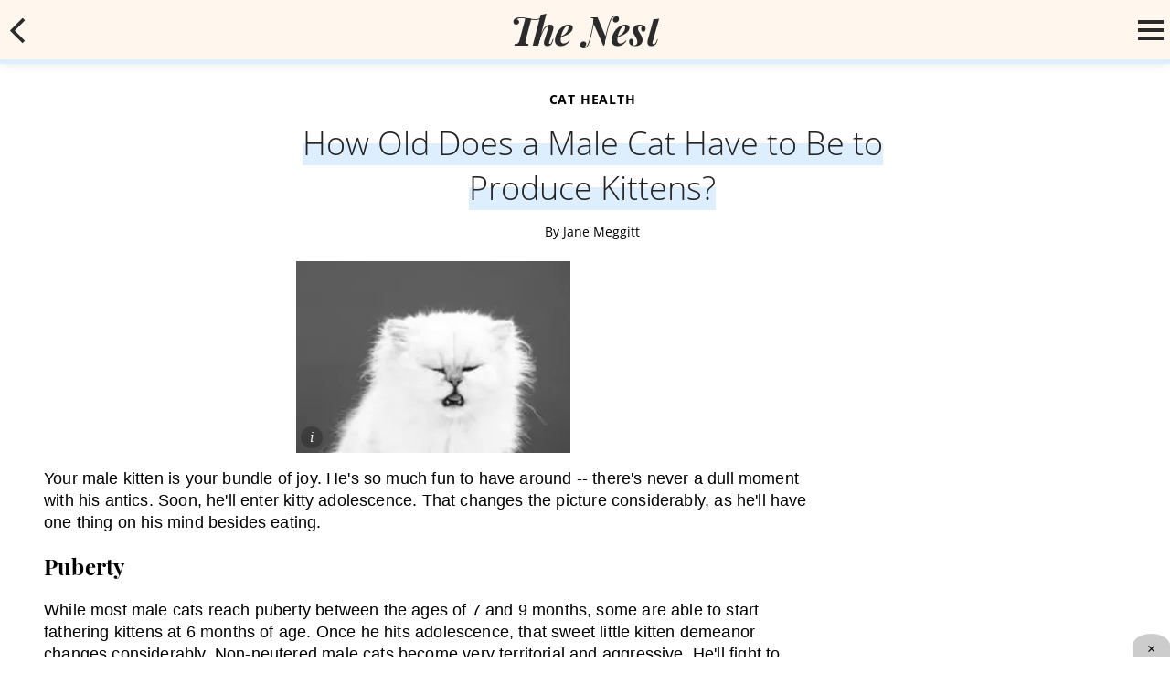

--- FILE ---
content_type: text/html; charset=utf-8
request_url: https://www.google.com/recaptcha/api2/aframe
body_size: 269
content:
<!DOCTYPE HTML><html><head><meta http-equiv="content-type" content="text/html; charset=UTF-8"></head><body><script nonce="4HTdjkvBR5iP7faVqC8ZQA">/** Anti-fraud and anti-abuse applications only. See google.com/recaptcha */ try{var clients={'sodar':'https://pagead2.googlesyndication.com/pagead/sodar?'};window.addEventListener("message",function(a){try{if(a.source===window.parent){var b=JSON.parse(a.data);var c=clients[b['id']];if(c){var d=document.createElement('img');d.src=c+b['params']+'&rc='+(localStorage.getItem("rc::a")?sessionStorage.getItem("rc::b"):"");window.document.body.appendChild(d);sessionStorage.setItem("rc::e",parseInt(sessionStorage.getItem("rc::e")||0)+1);localStorage.setItem("rc::h",'1762122743179');}}}catch(b){}});window.parent.postMessage("_grecaptcha_ready", "*");}catch(b){}</script></body></html>

--- FILE ---
content_type: application/javascript
request_url: https://pets.thenest.com/dist/js/main.js
body_size: 8218
content:
(function(e){function n(n){for(var a,o,s=n[0],l=n[1],d=n[2],c=0,p=[];c<s.length;c++)o=s[c],Object.prototype.hasOwnProperty.call(i,o)&&i[o]&&p.push(i[o][0]),i[o]=0;for(a in l)Object.prototype.hasOwnProperty.call(l,a)&&(e[a]=l[a]);u&&u(n);while(p.length)p.shift()();return r.push.apply(r,d||[]),t()}function t(){for(var e,n=0;n<r.length;n++){for(var t=r[n],a=!0,o=1;o<t.length;o++){var l=t[o];0!==i[l]&&(a=!1)}a&&(r.splice(n--,1),e=s(s.s=t[0]))}return e}var a={},i={main:0},r=[];function o(e){return s.p+"js/"+({"ie-fetch-polyfill":"ie-fetch-polyfill","inline-references":"inline-references","intersection-observer-polyfill":"intersection-observer-polyfill","nav-bar":"nav-bar","widget-manager":"widget-manager"}[e]||e)+".js"}function s(n){if(a[n])return a[n].exports;var t=a[n]={i:n,l:!1,exports:{}};return e[n].call(t.exports,t,t.exports,s),t.l=!0,t.exports}s.e=function(e){var n=[],t=i[e];if(0!==t)if(t)n.push(t[2]);else{var a=new Promise((function(n,a){t=i[e]=[n,a]}));n.push(t[2]=a);var r,l=document.createElement("script");l.charset="utf-8",l.timeout=120,s.nc&&l.setAttribute("nonce",s.nc),l.src=o(e);var d=new Error;r=function(n){l.onerror=l.onload=null,clearTimeout(c);var t=i[e];if(0!==t){if(t){var a=n&&("load"===n.type?"missing":n.type),r=n&&n.target&&n.target.src;d.message="Loading chunk "+e+" failed.\n("+a+": "+r+")",d.name="ChunkLoadError",d.type=a,d.request=r,t[1](d)}i[e]=void 0}};var c=setTimeout((function(){r({type:"timeout",target:l})}),12e4);l.onerror=l.onload=r,document.head.appendChild(l)}return Promise.all(n)},s.m=e,s.c=a,s.d=function(e,n,t){s.o(e,n)||Object.defineProperty(e,n,{enumerable:!0,get:t})},s.r=function(e){"undefined"!==typeof Symbol&&Symbol.toStringTag&&Object.defineProperty(e,Symbol.toStringTag,{value:"Module"}),Object.defineProperty(e,"__esModule",{value:!0})},s.t=function(e,n){if(1&n&&(e=s(e)),8&n)return e;if(4&n&&"object"===typeof e&&e&&e.__esModule)return e;var t=Object.create(null);if(s.r(t),Object.defineProperty(t,"default",{enumerable:!0,value:e}),2&n&&"string"!=typeof e)for(var a in e)s.d(t,a,function(n){return e[n]}.bind(null,a));return t},s.n=function(e){var n=e&&e.__esModule?function(){return e["default"]}:function(){return e};return s.d(n,"a",n),n},s.o=function(e,n){return Object.prototype.hasOwnProperty.call(e,n)},s.p="//pets.thenest.com/dist/",s.oe=function(e){throw console.error(e),e};var l=window["webpackJsonp"]=window["webpackJsonp"]||[],d=l.push.bind(l);l.push=n,l=l.slice();for(var c=0;c<l.length;c++)n(l[c]);var u=d;r.push([0,"chunk-vendors"]),t()})({0:function(e,n,t){e.exports=t("56d7")},"56d7":function(e,n,t){"use strict";t.r(n);t("e260"),t("e6cf"),t("cca6"),t("a79d"),t("e9f5"),t("7d54"),t("d3b7"),t("3ca3"),t("159b"),t("ddb0"),t("fb98");var a=t("f849"),i={version:2,displayAdUnitPath:"/5055/pets.thenest",allowedLocations:["ANY"],enable:{googleAdsense:!0,googleDisplay:!1,amazonBidding:!1,indexExchange:!1,taboola:!1,openwrap:!1,adBlockDetect:!1,blockthrough:!1,brandMetrics:!1,videoAds:!1,primisVideo:!1,comScore:!0},bidTimeouts:{amazonTimeout:2500,openWrapTimeout:2500,indexExchangeTimeout:2e3,allBidsTimeout:3e3},scripts:{googleAdSense:"//pagead2.googlesyndication.com/pagead/js/adsbygoogle.js",googleDisplay:"//www.googletagservices.com/tag/js/gpt.js",amazonBidding:"//c.aps.amazon-adsystem.com/apstag.js",indexExchange:null,taboola:null,openWrap:{desktop:"https://ads.pubmatic.com/AdServer/js/pwt/160687/7057",mobile:"https://ads.pubmatic.com/AdServer/js/pwt/160687/7058"},brandMetrics:null,comScore:"//segment-data.zqtk.net/leafgroup-eerfe3r?url="+encodeURIComponent(window.location.href),primis:"https://live.primis.tech/live/liveView.php?s=116460"},profiles:{adsense:[{adUnitName:"adsense-inline",targetScreen:"desktop",html:'\n          \x3c!-- PETS_THENEST_DESKTOP_INLINE --\x3e\n          <ins class="adsbygoogle inline-ad"\n            style="display:block"\n            data-ad-client="ca-pub-3235755782694080"\n            data-ad-slot="1860909297"\n            data-ad-format="auto">\n          </ins>'},{adUnitName:"adsense-inline",targetScreen:"mobile",html:'\n          \x3c!-- PETS_THENEST_INLINE_LINK --\x3e\n          <ins class="adsbygoogle"\n          style="display:block"\n          data-ad-client="ca-pub-3235755782694080"\n          data-ad-slot="4670323354"\n          data-ad-format="link">\n        </ins>'},{adUnitName:"adsense-main",targetScreen:"desktop",html:'\n          \x3c!-- PETS_THENEST_MAIN_DESKTOP --\x3e\n          <ins class="adsbygoogle"\n            style="display:inline-block;width:100%;height:450px"\n            data-ad-client="ca-pub-3235755782694080"\n            data-ad-format="auto"\n            data-full-width-responsive="true"\n            data-ad-slot="8234745953">\n          </ins>'},{adUnitName:"adsense-main",targetScreen:"mobile",html:'\n          \x3c!-- PETS_THENEST_MAIN_MOBILE --\x3e\n          <ins class="adsbygoogle"\n            style="display:block"\n            data-ad-client="ca-pub-3235755782694080"\n            data-ad-slot="6440266218"\n            data-ad-format="auto"\n            data-full-width-responsive="true">\n          </ins>'},{adUnitName:"adsense-feed",targetScreen:"mobile",html:'\n          \x3c!-- PETS_THENEST_FEED --\x3e\n          <ins class="adsbygoogle"\n            style="display:block"\n            data-ad-client="ca-pub-3235755782694080"\n            data-ad-slot="7575200514"\n            data-ad-format="auto"\n            data-full-width-responsive="true">\n          </ins>'}],display:[{adUnitName:"rightrail",adUnitIndex:1,sizes:[[300,250],[300,600]],targeting:"atf",targetScreen:"desktop",isFixed:!1,refreshInterval:null,refreshThreshold:null,maxAllowedRefreshes:null},{adUnitName:"rightrail",adUnitIndex:2,sizes:[[300,250],[300,600]],targeting:"btf",targetScreen:"desktop",isFixed:!1,refreshInterval:[2e4,3e4],refreshThreshold:[.25,.5],maxAllowedRefreshes:5},{adUnitName:"slot",adUnitIndex:1,sizes:[[300,250]],targeting:"ad_1",targetScreen:"mobile",isFixed:!1,refreshInterval:null,refreshThreshold:null,maxAllowedRefreshes:null},{adUnitName:"adhesion",adUnitIndex:1,sizes:[[728,90]],targeting:"adhesion",isFixed:!0,targetScreen:"desktop",refreshInterval:[2e4,3e4],refreshThreshold:[.25,.55],maxAllowedRefreshes:5},{adUnitName:"adhesion",adUnitIndex:1,sizes:[[320,50],[320,100]],targeting:"adhesion",targetScreen:"mobile",isFixed:!0,refreshInterval:[2e4,3e4],refreshThreshold:[.25,.5],maxAllowedRefreshes:5}],adBlock:[{adUnitName:"adblock-adsense-main",targetScreen:"desktop",html:'\n          <ins id="ggabads" class="adsbygoogle"\n            style="display:inline-block;min-width:320px;max-width:1200px;width:100%;height:350px"\n            data-ad-client="ca-pub-3235755782694080"\n            data-ad-slot="7096855962">\n          </ins>'},{adUnitName:"adblock-adsense-main",targetScreen:"mobile",html:'\n          <ins id="ggabads" class="adsbygoogle"\n            style="display:inline-block;min-width:320px;max-width:1200px;width:100%;height:425px"\n            data-ad-client="ca-pub-3235755782694080"\n            data-ad-slot="7096855962">\n          </ins>'},{adUnitName:"adblock-adsense-desktop-link",targetScreen:"desktop",html:'<ins class="adsbygoogle"\n            style="display:block;height:190px;"\n            data-ad-client="ca-pub-3235755782694080"\n            data-ad-slot="6107207925"\n            data-ad-format="link"\n            data-full-width-responsive="true">\n          </ins>'}],primis:{adUnitName:"sticky-video-player"}}},r=i,o=t("6eab"),s=t("8db7"),l=t("cda7");Object(a["a"])((function(){t.e("nav-bar").then(t.bind(null,"284a"));var e=window.documentProfile.site;document.body.classList.add(e);var n=document.querySelector(".article-page");n&&(t.e("inline-references").then(t.bind(null,"b3a0")).then((function(e){var n=e.inlineReferences;n()})),t.e("widget-manager").then(t.bind(null,"461b")).then((function(){var e=function(){var e=document.querySelectorAll("[data-widget-config]");e.forEach((function(e){return window.LeafGroup.WidgetManager.registerContainer(e)}))};e(),o["a"].on(s["EVENT_NEW_CHUNK_ADDED_TO_DOM"],e)})),o["a"].on(s["EVENT_NEW_PAGE_INTERSECTED"],(function(e){var n=e.payload.pageId;t.e("inline-references").then(t.bind(null,"b3a0")).then((function(e){var t=e.inlineReferences;t(n)}))})),setTimeout((function(){Object(l["b"])(l["a"]).then((function(){return Promise.resolve().then(t.bind(null,"8db7"))})).then((function(e){var n=e.infiniteScroll,t=window.documentProfile.rcp||[];n.initialize({rcp:t,articlesContainerClass:".article-page-container",adConfig:r,eventManager:o["a"]})}))}),0))}))},fb98:function(e,n,t){}});

--- FILE ---
content_type: application/javascript
request_url: https://okqjp67stbazutpwd.ay.delivery/floorPrice/v5/okQJP67stBAzutPWd?t=1762122738390&d=pets.thenest.com
body_size: 42087
content:
window.assertive = window.assertive || {};
window.assertive.countryCode = "US";
window.assertive.regionCode = "OH";
window.assertive.city = "Columbus";
window.assertive.FL5 = [[11,305,204,206,206,301],[[1,function(a){var b=(function(){var a=(function(){var a=[["(?<!motorola )Edge[ /](\\d+[\\.\\d]+)","Microsoft Edge"],["EdgiOS[ /](\\d+[\\.\\d]+)","Microsoft Edge"],["EdgA[ /](\\d+[\\.\\d]+)","Microsoft Edge"],["Edg[ /](\\d+[\\.\\d]+)","Microsoft Edge"],["CrMo(?:/(\\d+[\\.\\d]+))?","Chrome Mobile"],["Chrome(?:/(\\d+[\\.\\d]+))? Mobile","Chrome Mobile"],["Chrome(?!book)(?:/(\\d+[\\.\\d]+))?","Chrome"],["(?:(?:iPod|iPad|iPhone).+Version|MobileSafari)/(\\d+[\\.\\d]+)","Mobile Safari"],["(?:Version/(\\d+\\.[\\.\\d]+) .*)?Mobile.*Safari/","Mobile Safari"],["(?:iPod|(?<!Apple TV; U; CPU )iPhone|iPad)","Mobile Safari"],["Version/(\\d+\\.[\\.\\d]+) .*Safari/|(?:Safari|Safari(?:%20)?%E6%B5%8F%E8%A7%88%E5%99%A8)/?\\d+","Safari"]];for(var b=0;b<a.length;b++)try{a[b][0]=RegExp('(?:^|[^A-Z0-9\-_]|[^A-Z0-9\-]_|sprd-)(?:'+a[b][0]+')','i');}catch(c){a[b][0]={test:function(){return false;}};}return function(){var b="__OTHER__";for(var c=0;c<a.length;c++)if(a[c][0].test(navigator.userAgent)){b=a[c][1];break;}return b;};})();var b=(function(){var a=[["(?:Android API \\d+|\\d+/tclwebkit(?:\\d+[\\.\\d]*))","Android"],["Android Marshmallow","Android"],["(?:Podbean|Podimo)(?:.*)/Android|Rutube(?:TV)?BlackAndroid","Android"],["(?:Android OS|OMDroid)[ /](\\d+[\\.\\d]*)","Android"],["Pinterest for Android/.*; (\\d(?:[\\d\\.]*))\\)$","Android"],["Android; (\\d+[\\.\\d]*); Mobile;","Android"],["[ ]([\\d\\.]+)\\) AppleWebKit.*ROBLOX Android App","Android"],["(?:(?:Orca-)?(?<!like )Android|Adr|AOSP)[ /]?(?:[a-z]+ )?(\\d+[\\.\\d]*)","Android"],["(?:Allview_TX1_Quasar|Cosmote_My_mini_Tab) (\\d+[\\.\\d]*)","Android"],["Android ?(?:jelly bean|Kit Kat|S.O. Ginger Bread|The FireCyano|:) (\\d+[\\.\\d]*)","Android"],["(?:Orca-Android|FB4A).*FBSV/(\\d+[\\.\\d]*);","Android"],[" Adr |DDG-Android|(?<!like )Android|Silk-Accelerated=[a-z]{4,5}","Android"],["(?:TwitterAndroid).*[ /](?:[a-z]+ )?(\\d+[\\.\\d]*)","Android"],["BeyondPod|AntennaPod|Podkicker|DoggCatcher|Player FM|okhttp|Podcatcher Deluxe|Sonos/.+\\(ACR_|Linux x86_64; Quest","Android"],["Linux; diordnA[; ](\\d+[\\.\\d]*)","Android"],["^A/(\\d+[\\.\\d]*)/","Android"],["FBW.+FBSV/(\\d+[\\.\\d]*);","Windows"],["Windows.+OS: (\\d+[\\.\\d]*)","Windows"],["Windows; ?(\\d+[\\.\\d]*);","Windows"],["mingw32|winhttp","Windows"],["(?:Windows(?:-Update-Agent)?|Microsoft-(?:CryptoAPI|Delivery-Optimization|WebDAV-MiniRedir|WNS)|WINDOWS_64)/(\\d+\\.\\d+)","Windows"],["CYGWIN_NT-10.0|Windows NT 10.0|Windows 10","Windows"],["CYGWIN_NT-6.4|Windows NT 6.4|Windows 10|win10","Windows"],["CYGWIN_NT-6.3|Windows NT 6.3|Windows 8.1","Windows"],["CYGWIN_NT-6.2|Windows NT 6.2|Windows 8","Windows"],["CYGWIN_NT-6.1|Windows NT 6.1|Windows 7|win7|Windows \\(6.1","Windows"],["CYGWIN_NT-6.0|Windows NT 6.0|Windows Vista","Windows"],["CYGWIN_NT-5.2|Windows NT 5.2|Windows Server 2003 / XP x64","Windows"],["CYGWIN_NT-5.1|Windows NT 5.1|Windows XP","Windows"],["CYGWIN_NT-5.0|Windows NT 5.0|Windows 2000","Windows"],["CYGWIN_NT-4.0|Windows NT 4.0|WinNT|Windows NT","Windows"],["CYGWIN_ME-4.90|Win 9x 4.90|Windows ME","Windows"],["CYGWIN_98-4.10|Win98|Windows 98","Windows"],["CYGWIN_95-4.0|Win32|Win95|Windows 95|Windows_95","Windows"],["Windows 3.1","Windows"],["Windows|.+win32|Win64|MSDW|HandBrake Win Upd|Microsoft BITS|ms-office; MSOffice","Windows"],["OS/Microsoft_Windows_NT_(\\d+\\.\\d+)","Windows"],["iPad/([89]|1[012]).(\\d+[\\.\\d]*)","iOS"],["^(?:iPad|iPhone)(?:\\d+[\\,\\d]*)[/_](\\d+[\\.\\d]+)","iOS"],["Pinterest for iOS/.*; (\\d(?:[\\d\\.]*))[)]$","iOS"],["iOS (\\d+[\\.\\d]+)\\)","iOS"],["(?:iPhone ?OS|iOS(?: Version)?)(?:/|; |,)(\\d+[\\.\\d]+)","iOS"],["^(?!com.apple.Safari.SearchHelper|Safari).*CFNetwork/.+ Darwin/(\\d+[\\.\\d]+)(?!.*(?:x86_64|i386|PowerMac|Power%20Macintosh))","iOS"],["(?:iPhone|iPod_touch)/(\\d+[\\.\\d]*) hw/","iOS"],["iOS(\\d+\\.\\d+\\.\\d+)","iOS"],["iOS(\\d+)\\.(\\d+)0","iOS"],["iPhone OS ([0-9]{1})([0-9]{1})([0-9]{1})","iOS"],["(?:CPU OS|iPh(?:one)?[ _]OS|iPhone.+ OS|iOS)[ _/](\\d+(?:[_\\.]\\d+)*)","iOS"],["FBMD/iPhone;.*FBSV/ ?(\\d+[\\.\\d]+);","iOS"],["(?:FBIOS|Messenger(?:Lite)?ForiOS).*FBSV/ ?(\\d+[\\.\\d]*);","iOS"],["iPhone OS,([\\d\\.]+).+(?:iPhone|iPod)","iOS"],["iPad.+; (\\d+[\\.\\d]+);","iOS"],["iPhone.+; Version (\\d+[\\.\\d]+)","iOS"],["OS=iOS;OSVer=(\\d+[\\.\\d]+);","iOS"],["os=Apple-iOS.+osversion=(\\d+[\\.\\d]+)/","iOS"],["(?:Apple-)?(?<!like )(?:iPhone|iPad|iPod)(?:.*Mac OS X.*Version/(\\d+\\.\\d+)|; Opera)?","iOS"],["dv\\(iPh.+ov\\((\\d+(?:[_\\.]\\d+)*)\\);","iOS"],["(?:Podcasts/(?:[\\d\\.]+)|Instacast(?:HD)?/(?:\\d\\.[\\d\\.abc]+)|Pocket Casts, iOS|\\(iOS\\)|iOS; Opera|Overcast|Castro|Podcat|iCatcher|RSSRadio/|MobileSafari/)(?!.*x86_64)","iOS"],["iTunes-(AppleTV|iPod|iPad|iPhone)/(?:[\\d\\.]+)","iOS"],["iOS/Version ([\\d\\.]+)","iOS"],["Sonos/.+\\(ICRU_","iOS"],["CaptiveNetworkSupport|AirPlay","iOS"],["(?:CFNetwork|StudioDisplay)/.+Darwin(?:/|; )(?:[\\d\\.]+).+(?:x86_64|i386|Power%20Macintosh)|(?:x86_64-apple-)?darwin(?:[\\d\\.]+)|PowerMac|com.apple.Safari.SearchHelper|^Safari","Mac"],["Macintosh;Mac OS X \\((\\d+[\\.\\d]+)\\);","Mac"],["Mac[ +]OS[ +]?X(?:[ /,](?:Version )?(\\d+(?:[_\\.]\\d+)+))?","Mac"],["Mac (?:OS/)?(\\d+(?:[_\\.]\\d+)+)","Mac"],["(?:macOS[ /,]|Mac-)(\\d+[\\.\\d]+)","Mac"],["Macintosh; OS X (\\d+[\\.\\d]+)","Mac"],["Darwin|Macintosh|Mac_PowerPC|PPC|Mac PowerPC|iMac|MacBook|macOS|AppleExchangeWebServices|com.apple.trustd|Sonos/.+\\(MDCR_","Mac"],["CrOS [a-z0-9_]+ (\\d+[\\.\\d]+)","Chrome OS"]];for(var b=0;b<a.length;b++)try{a[b][0]=RegExp('(?:^|[^A-Z0-9\-_]|[^A-Z0-9\-]_|sprd-)(?:'+a[b][0]+')','i');}catch(c){a[b][0]={test:function(){return false;}};}return function(){var b="__OTHER__";for(var c=0;c<a.length;c++)if(a[c][0].test(navigator.userAgent)){b=a[c][1];break;}return b;};})();function c(){try{if(window.top.location.href)return window.top.location;}catch(a){}return window.location;}return function(c){function d(a){var b=String(a);var c=0,d=b.length,e=0;if(d>0)while(e<d)c=(c<<5)-c+b.charCodeAt(e++)|0;return("x"+c).replace('-','_');}Object.keys(c).forEach(function(a){c[d(a)]=c[a];});function e(a){var b=c.x_1117847891;if(b==null)return undefined;var d=b[a];if(d==0||d==null||Number.isNaN(Number(d)))return undefined;return d;}return{"x_173873537":a(),"x_1182845946":b(),"x3208676":Math.round(new Date().getUTCHours()),"x_899454023":c.x_899454023,"x_2076227591":(function(){try{return Intl.DateTimeFormat().resolvedOptions().timeZone||'';}catch(a){return '';}})(),"x957831062":window.assertive.countryCode,"x145196172":e(0),"x145196173":e(1),"x145196174":e(2),"x145196175":e(3),"x145196176":e(4),"x1648099346":c.x1648099346,"x_461637081":c.x_461637081,"x_677755891":c.x_677755891,"x1062246621":c.x1062246621,"x_1293530702":c.x_1293530702};};})();var c=(function(){var a={"x2017705626":1.1770478,"x160851208":1.8349479,"x2009584111":0.7564103,"x_37656386":2.0314142,"x_1826030688":0.801456};var b={"x803262031":1.7951352,"x1401029930":0.7025715,"x77103":0.8203998,"x_1280820637":0.9202395,"x103437":2.0980724};var c={"x48":1.2831044,"x49":1.2295113,"x1567":1.8634006,"x1568":1.613019,"x1569":2.469567,"x1570":1.0792175,"x1571":2.1085094,"x1572":2.0188762,"x1573":1.5701722,"x1574":1.5335403,"x1575":2.097251,"x1576":1.9666333,"x50":0.9606491,"x1598":1.2907926,"x1599":1.3637928,"x1600":1.2685905,"x1601":1.2922056,"x51":1.0931866,"x52":0.8744228,"x53":0.8700991,"x54":1.0499344,"x55":0.816082,"x56":0.7941584,"x57":0.8470199};var d={"x_169177493":3.110847,"x_1221140756":0.7953902,"x615062337":3.0268965,"x_1303586122":1.190568,"x_1699012842":0.4671307,"x152239324":0.5734533,"x_320601150":0.7661124,"x_517114655":2.909597,"x_1242501156":0.2634168,"x_1832041671":0.6490046,"x919367157":0.5628322,"x2106598645":1.1115906,"x722853652":1.0231972,"x1910085140":0.9857593,"x526340147":1.0445632,"x329826642":0.8655436,"x133313137":1.0996034,"x_63200368":1.2022331,"x_259713873":1.3055408,"x_456227378":1.5534131,"x1278591900":0.3204705,"x1831188318":1.1076321,"x_854173961":0.9981822,"x1634674813":1.0307594,"x_1050687466":1.3659672,"x1438161308":0.928397,"x1241647803":0.858562,"x1045134298":1.071359,"x848620793":0.7437144,"x652107288":0.6276467,"x259080278":0.2423912,"x712922311":0.4127031,"x_1015724459":1.3151947,"x_1813098005":0.9759911,"x_1212237964":1.0678302,"x_2009611510":0.9822257,"x_1408751469":0.7516924,"x2088842281":0.8314492,"x1892328776":0.846839,"x1106274756":0.4659936,"x344102644":1.2150382,"x_88300702":1.3670349,"x147589139":0.8941752,"x_284814207":1.2998039,"x_48924366":1.0093372,"x325297494":0.9216833,"x_107105852":1.3572251,"x128783989":0.778378,"x_303619357":1.1725666,"x_67729516":0.8947695,"x_500132862":1.2103291,"x_264243021":0.9651945,"x_696646367":1.4060304,"x_460756526":0.9527361,"x_893159872":1.1584166,"x_657270031":0.810174,"x_1089673377":1.5415469,"x_853783536":0.8121062,"x_1286186882":1.9717058,"x_1050297041":1.0922164,"x_1482700387":1.2106207,"x_1246810546":1.01536,"x_1679213892":1.79395};var e={"x_1495834442":0.9919483,"x1801619315":1.2013567,"x1587535273":0.5404953,"x_1001939224":1.1991901,"x1656950469":0.8835456,"x353994537":1.2056429,"x_1203556979":1.6888305,"x_585431767":2.1214837,"x1392614359":1.9190466,"x226803578":2.1884838,"x_906910905":0.3797179,"x_640330778":1.1988846,"x611591843":1.2130626,"x1709517779":1.017294,"x_1435605010":2.157169,"x_1536188513":1.9104075,"x_1436528620":1.1123179,"x_95289381":1.3004445,"x1356626855":1.3883201,"x_1243098545":1.302239,"x_1927172530":1.7372919,"x1793201705":1.3770566,"x_611834443":1.0022174,"x_1523781592":0.7953347,"x_1397173141":1.2293192,"x1647318035":0.085483,"x1826315056":0.4938741,"x900028252":0.4761672,"x569007676":1.003304,"x_1738808822":1.0643187,"x_681304890":0.0734427,"x_1675741970":1.2464836,"x_1675354028":1.0915757,"x404568855":1.2133326,"x1063310893":1.1001589,"x511371267":0.3342136,"x1957264442":1.074672,"x_99068543":1.0914765,"x_156810007":0.2339319,"x_1663926768":1.2116458,"x_5956312":1.1419068,"x_1248743248":0.0904038,"x133428255":0.6404595,"x1375514249":1.1165346,"x_1665081950":1.14764,"x_261118305":0.6251381,"x_1200139354":0.918874,"x307946178":0.6802132,"x1060331987":0.7285025,"x1107183657":1.150642,"x562540219":0.9169464,"x228701359":1.3928087,"x300259341":1.2575641,"x_359165265":1.1341058,"x524101413":0.3340846,"x552878567":1.1804232,"x_672549154":1.0315063,"x_1783944015":0.1315436,"x804593244":1.1720043,"x930574244":1.294374,"x_969722739":0.765494,"x1928594144":1.8284981,"x84356":0.2097589};var f={"x2084":1.0915757,"x2099":1.1720043,"x2100":0.5250873,"x2114":1.2464836,"x2128":0.7953347,"x2142":0.4311956,"x2149":1.294374,"x2156":1.0515528,"x2177":1.2184844,"x2187":1.0022174,"x2210":1.2013567,"x2223":0.9919483,"x2252":1.2186875,"x2267":0.3081208,"x2270":1.1165346,"x2307":1.2133326,"x2331":1.1758417,"x2332":1.2575641,"x2341":0.0699584,"x2394":0.8835456,"x2403":1.1754584,"x2475":1.0395008,"x2476":1.0914765,"x2494":0.9426828,"x2508":0.765494,"x2552":0.184012,"x2555":1.074672,"x2576":1.1807362,"x2625":0.9169464,"x2638":1.1155391,"x2642":0.1284194,"x2644":0.1115481,"x2676":1.0056745,"x2686":1.1122719,"x2706":1.1991901,"x2718":1.5672099,"x2855":0.51963};var g={"x1648099346":1,"x_173873537":1.3121948,"x_461637081":1,"x_677755891":1,"x957831062":1.0209423,"x3208676":1.3601648,"x145196172":0.01,"x145196173":0.01,"x145196174":0.01,"x145196175":0.01,"x145196176":0.01,"x_1182845946":0.243262,"x1062246621":1,"x_1293530702":1,"x_899454023":0.9699021,"x_2076227591":1.0160939};function h(a){var b=String(a);var c=0,d=b.length,e=0;if(d>0)while(e<d)c=(c<<5)-c+b.charCodeAt(e++)|0;return("x"+c).replace('-','_');}function i(a){var b;for(b=0;b<a.length;b++)if(a[b]!=null&&!Number.isNaN(Number(a[b])))return a[b];return 0;}return function(j){var k=[i([a[h(j.x_173873537)],g.x_173873537]),i([b[h(j.x_1182845946)],g.x_1182845946]),i([c[h(j.x3208676)],g.x3208676]),i([d[h(j.x_899454023)],g.x_899454023]),i([e[h(j.x_2076227591)],g.x_2076227591]),i([f[h(j.x957831062)],g.x957831062]),i([j.x145196172,g.x145196172]),i([j.x145196173,g.x145196173]),i([j.x145196174,g.x145196174]),i([j.x145196175,g.x145196175]),i([j.x145196176,g.x145196176]),i([j.x1648099346,g.x1648099346]),i([j.x_461637081,g.x_461637081]),i([j.x_677755891,g.x_677755891]),i([j.x1062246621,g.x1062246621]),i([j.x_1293530702,g.x_1293530702])];return k;};})();function d(a){var b;if(a[3]>1.6736815500000002)if(a[4]>1.3013417500000002)if(a[1]>0.8703196500000001)if(a[2]>0.8315509500000001)if(a[11]>1.5000000000000002)b=1.499807631775677;else b=1.3652269098860275;else b=1.366209878889474;else b=1.3621621206930787;else if(a[10]>1.3650000000000004)b=1.3623029407174403;else b=1.3340239463400703;else if(a[10]>1.0950000000000004)if(a[10]>1.8750000000000002)if(a[14]>227.50000000000003)if(a[6]>0.5150000000000001)b=1.356228919875064;else if(a[6]>0.05500000000000001)b=1.3666777539835055;else b=1.3594775367407406;else b=1.4123503120454368;else if(a[11]>66.50000000000001)if(a[6]>1.405)b=1.3612332781512946;else if(a[4]>1.7828950000000001)b=1.3602532116367643;else b=1.3532106735028189;else if(a[3]>0.8620528000000002)if(a[4]>1.3013417500000002)b=1.372771868707769;else b=1.3592509624016542;else if(a[14]>22.500000000000004)b=1.3578462144272148;else b=1.3615932989335535;else if(a[4]>1.7130612)if(a[2]>1.4486665500000002)if(a[4]>1.9147270500000002)if(a[4]>2.1728264000000004)b=1.3558456104950225;else b=1.388493620347718;else if(a[2]>1.5518562500000004)b=1.354211488073819;else b=1.366036895899529;else if(a[8]>1.0350000000000004)b=1.3610049195430123;else if(a[2]>1.3279992)b=1.357465748320483;else b=1.333505616700191;else if(a[6]>1.905)if(a[7]>3.68)b=1.3578289607077703;else b=1.3787261550480974;else if(a[2]>2.1028802000000004)if(a[10]>0.37500000000000006)b=1.3659763519144608;else b=1.3490015309284058;else if(a[3]>1.3865326500000001)b=1.3569965349134212;else b=1.2956039740739609;var c;if(a[3]>1.6736815500000002)if(a[4]>1.29740925)if(a[10]>2.4050000000000007)c=0.17240093202737625;else if(a[2]>0.8315509500000001)if(a[1]>0.8703196500000001)c=0.08183565931172662;else c=0.0015981047361439263;else c=0.001834545841529256;else if(a[10]>1.3650000000000004)c=0.002126493402149366;else c=-0.02567208375319962;else if(a[10]>1.2550000000000001)if(a[10]>1.8750000000000002)if(a[14]>227.50000000000003)if(a[6]>0.5150000000000001)c=-0.003915241707893919;else if(a[6]>0.05500000000000001)c=0.0064758913583430715;else c=-0.0006837876588106155;else c=0.05006390784604506;else if(a[11]>53.50000000000001)if(a[4]>1.9147270500000002)c=0.0021284172836556494;else if(a[6]>1.5150000000000003)c=0.0005691066519357264;else c=-0.005498396979397552;else if(a[4]>2.0202651500000006)c=0.00020699623465185335;else if(a[4]>1.3013417500000002)c=0.011428703570377025;else c=0.00012121012549341462;else if(a[4]>1.7130612)if(a[2]>1.5915956000000002)if(a[0]>0.9892519000000001)if(a[0]>1.9331810500000002)c=-0.00301250549855533;else c=0.047841771016505;else if(a[3]>0.9675483000000001)c=0.0012799063049829923;else c=-0.005793699957219895;else if(a[8]>1.0350000000000004)if(a[3]>1.0269783000000003)c=0.004849244425472014;else c=-0.001939992468804121;else if(a[2]>1.3279992)c=-0.0029389052106123187;else c=-0.02490258153436733;else if(a[6]>1.905)if(a[7]>3.68)c=-0.002319328444344657;else c=0.018214421747150003;else if(a[2]>2.1028802000000004)if(a[10]>0.37500000000000006)c=0.005705032627399151;else c=-0.010779520730441968;else if(a[10]>0.6950000000000001)c=-0.012668369463527774;else c=-0.06097996718228187;var d;if(a[3]>1.6736815500000002)if(a[4]>1.3013417500000002)if(a[10]>2.4750000000000005)d=0.16520999216972018;else if(a[2]>0.8315509500000001)if(a[1]>0.8703196500000001)d=0.07706276499754675;else d=0.0015897407969953114;else d=0.0028250714193081717;else if(a[10]>1.3650000000000004)d=0.002114870256703833;else d=-0.024589837574909745;else if(a[10]>1.2550000000000001)if(a[10]>1.8750000000000002)if(a[14]>227.50000000000003)if(a[6]>0.5150000000000001)d=-0.003894750693134058;else if(a[6]>0.05500000000000001)d=0.006439000711352464;else d=-0.0006803686618804931;else d=0.04802852318325981;else if(a[11]>53.50000000000001)if(a[4]>1.9147270500000002)d=0.002112005400662142;else if(a[6]>1.5150000000000003)d=0.0005662611091684084;else d=-0.005416144523921052;else if(a[4]>2.0202651500000006)d=0.0002051344436742145;else if(a[4]>1.3013417500000002)d=0.01109924495883429;else d=0.00012049184721193197;else if(a[4]>1.7130612)if(a[2]>1.5915956000000002)if(a[0]>0.9892519000000001)if(a[0]>1.9331810500000002)d=-0.002934343340294855;else d=0.0470844882796394;else if(a[3]>0.9675483000000001)d=0.001256277167644256;else d=-0.005722997099329523;else if(a[8]>1.0350000000000004)if(a[3]>1.0269783000000003)d=0.004802600600786747;else d=-0.0019302924908697605;else if(a[2]>1.3279992)d=-0.002827753507792426;else d=-0.02332861281402847;else if(a[6]>1.905)if(a[7]>3.68)d=-0.0023029732486759638;else d=0.017958220599608107;else if(a[2]>2.0580636)if(a[10]>0.47500000000000003)d=0.005818286737410131;else d=-0.013932929134023362;else if(a[10]>0.6650000000000001)d=-0.013052915886799861;else d=-0.05706717116862362;var e;if(a[3]>1.5474800000000002)if(a[4]>1.29740925)if(a[10]>2.4750000000000005)e=0.15720818483124663;else if(a[2]>0.8315509500000001)e=0.07138164122715104;else e=0.002799662466232593;else if(a[10]>1.3650000000000004)e=0.002103310848430077;else e=-0.02473427067970743;else if(a[10]>1.2550000000000001)if(a[10]>2.1450000000000005)if(a[14]>227.50000000000003)if(a[6]>0.5150000000000001)e=-0.003874366989016904;else if(a[6]>0.05500000000000001)e=0.006402320433696357;else e=-0.0006769668012857437;else e=0.04761611859705666;else if(a[11]>74.50000000000001)if(a[6]>1.425)e=0.0015564501073670016;else e=-0.004469366233481212;else if(a[4]>1.3013417500000002)if(a[14]>52.50000000000001)e=0.0003752332364189301;else e=0.01195537590628887;else e=-0.0004175403741273013;else if(a[4]>1.3826883500000002)if(a[2]>1.5915956000000002)if(a[0]>0.9892519000000001)if(a[0]>1.9331810500000002)e=-0.002989528351285484;else e=0.04405605567064906;else if(a[3]>0.9675483000000001)e=0.0015387851060965122;else e=-0.005653157219038172;else if(a[8]>1.0350000000000004)if(a[3]>1.0269783000000003)e=0.00475640552178506;else e=-0.0019206410534679892;else if(a[2]>1.3279992)e=-0.002540483454793272;else e=-0.02193583916386307;else if(a[6]>1.905)if(a[7]>3.68)e=-0.002286733631667395;else e=0.017705619908296145;else if(a[3]>1.1350036000000003)if(a[4]>1.3013417500000002)e=0.0012269756428198136;else e=-0.023435926914949758;else if(a[10]>0.7850000000000001)e=-0.0095615463850245;else e=-0.05376701592035809;var f;if(a[3]>1.6736815500000002)if(a[4]>1.29740925)if(a[10]>2.4750000000000005)f=0.14937541096501217;else if(a[2]>0.8315509500000001)if(a[1]>0.8703196500000001)f=0.06745624263072386;else f=0.001207834500529313;else f=0.0027744821481098087;else if(a[10]>1.3650000000000004)f=0.002091814460036177;else f=-0.02339120771766694;else if(a[10]>1.2550000000000001)if(a[10]>1.8750000000000002)if(a[14]>258.50000000000006)if(a[6]>0.5150000000000001)f=-0.00355904783308506;else f=0.0048017248783843005;else f=0.04420502524041548;else if(a[11]>53.50000000000001)if(a[4]>1.9147270500000002)f=0.002106010160599667;else if(a[6]>1.5150000000000003)f=0.0005570269770978484;else f=-0.005305623733047346;else if(a[4]>2.0202651500000006)f=0.00009576189921364278;else if(a[4]>1.3013417500000002)f=0.010438593378199188;else f=0.0001222521264427974;else if(a[4]>1.3826883500000002)if(a[2]>1.5915956000000002)if(a[0]>0.9892519000000001)if(a[0]>1.9331810500000002)f=-0.0029115989727250646;else f=0.04563599087019018;else if(a[3]>0.9675483000000001)f=0.0013183746953754475;else f=-0.005584169495745567;else if(a[9]>1.0350000000000004)if(a[3]>0.9919707500000001)f=0.004695841827015312;else f=-0.0020660620724192317;else if(a[2]>1.3279992)f=-0.0026500880762673263;else f=-0.02064257291129777;else if(a[6]>1.905)if(a[7]>3.68)f=-0.0022706083903559072;else f=0.017456575320946605;else if(a[2]>2.1028802000000004)if(a[4]>1.3013417500000002)f=0.009474155900242564;else f=-0.017208865412859004;else if(a[10]>0.6650000000000001)f=-0.011352775835808905;else f=-0.04894579065353085;var g;if(a[3]>1.5474800000000002)if(a[4]>1.3013417500000002)if(a[10]>2.4750000000000005)g=0.1421499063283119;else if(a[10]>0.085)if(a[10]>0.35500000000000004)if(a[2]>1.0645759500000003)g=0.03339698524185509;else g=0.002263074032190508;else if(a[2]>1.2869485000000003)g=0.0008426453806573827;else g=-0.005624158528386331;else g=0.07552772179050848;else if(a[10]>1.3650000000000004)g=0.002080380872169637;else g=-0.02296252955841582;else if(a[10]>1.2550000000000001)if(a[10]>2.1450000000000005)if(a[14]>227.50000000000003)if(a[6]>0.5150000000000001)g=-0.0038473669539359503;else if(a[6]>0.05500000000000001)g=0.006309217565199908;else g=-0.0007074415236711502;else g=0.04421265828621462;else if(a[14]>52.50000000000001)if(a[6]>1.5150000000000003)g=0.0017065257302863127;else g=-0.004506474535001864;else if(a[11]>74.50000000000001)g=-0.000043574094595993765;else g=0.010577671999009934;else if(a[4]>1.3826883500000002)if(a[2]>1.5915956000000002)if(a[0]>0.9892519000000001)if(a[0]>1.9331810500000002)g=-0.002835700985588385;else g=0.04265176140171433;else if(a[3]>0.9675483000000001)g=0.0014860372512768478;else g=-0.005516023608924305;else if(a[0]>1.9331810500000002)if(a[3]>1.3362099000000003)g=-0.0001648102742333652;else g=-0.025231566665123106;else if(a[1]>1.3576873500000002)g=0.013539677181198626;else g=-0.014315702327200804;else if(a[6]>3.805)if(a[7]>3.68)g=-0.002254596684116723;else g=0.01828845943578265;else if(a[3]>1.1350036000000003)if(a[4]>1.3013417500000002)g=0.002822271709128443;else g=-0.021193716994290096;else if(a[10]>0.5550000000000002)g=-0.012549370491032392;else g=-0.04722641661829645;var h;if(a[3]>2.4406514000000006)if(a[4]>1.29740925)if(a[10]>2.4050000000000007)h=0.1328569287098991;else if(a[10]>0.085)if(a[10]>0.35500000000000004)if(a[1]>1.9466038000000003)h=0.03121027464075862;else h=0.0033078111338328167;else if(a[2]>1.2869485000000003)h=0.0008370793239421437;else h=-0.005245396227431087;else h=0.07371732331714133;else if(a[10]>1.3650000000000004)h=0.0020690099200846987;else h=-0.02125727215487706;else if(a[10]>1.2550000000000001)if(a[10]>2.1450000000000005)if(a[14]>227.50000000000003)if(a[6]>0.5150000000000001)h=-0.003827231219995802;else if(a[6]>0.05500000000000001)h=0.006273276532766619;else h=-0.0007039043456315994;else if(a[13]>2.5000000000000004)h=0.00291094236522913;else h=0.04701094954651863;else if(a[11]>74.50000000000001)if(a[6]>1.405)h=0.0014965046136119484;else h=-0.004530558414411186;else if(a[4]>1.3013417500000002)if(a[14]>52.50000000000001)h=0.0003766353947766057;else h=0.01065126942060546;else h=-0.00046175635120633877;else if(a[4]>1.1447734000000003)if(a[3]>0.7589024000000001)if(a[2]>1.5915956000000002)if(a[1]>0.8703196500000001)h=0.027469626352045355;else h=-0.006266597700919465;else if(a[6]>1.1250000000000002)h=0.015110761212778616;else h=-0.01604652886058498;else if(a[11]>7.500000000000001)if(a[10]>1.0150000000000003)h=-0.0027554203128373183;else h=-0.04682597016347545;else h=0.00021316501908673498;else if(a[10]>0.8250000000000001)h=-0.0012382656493172143;else h=-0.05214871758178532;var i;if(a[3]>2.4406514000000006)if(a[4]>1.3013417500000002)if(a[10]>2.4950000000000006)i=0.12857268935706795;else if(a[2]>1.2758474500000003)i=0.06672543267033255;else if(a[10]>0.015000000000000001)if(a[10]>0.6650000000000001)i=0.013785042353531616;else i=-0.00857537591989291;else i=0.027952099256501852;else if(a[10]>1.3650000000000004)i=0.002057701016064756;else i=-0.02039678928518445;else if(a[10]>1.2550000000000001)if(a[10]>2.1450000000000005)if(a[14]>159.50000000000003)if(a[6]>0.5150000000000001)i=-0.003942408811898879;else if(a[6]>0.05500000000000001)i=0.0070798064280558634;else i=-0.0007003847062587739;else if(a[13]>2.5000000000000004)i=0.0028776744105986187;else i=0.046067128200607606;else if(a[14]>52.50000000000001)if(a[6]>1.5150000000000003)i=0.0016909832776100273;else i=-0.0045347350508592186;else if(a[11]>74.50000000000001)i=-0.000019552287970774273;else if(a[4]>1.3013417500000002)i=0.010268214376352796;else i=-0.000042596060794204384;else if(a[4]>1.1447734000000003)if(a[3]>0.7589024000000001)if(a[2]>1.5915956000000002)if(a[1]>0.8703196500000001)i=0.025987876938589234;else i=-0.00612593741082459;else if(a[6]>1.1250000000000002)i=0.014698951605461783;else i=-0.014898650208254864;else if(a[11]>17.500000000000004)if(a[10]>0.9650000000000001)i=-0.0033042361698660655;else i=-0.045065218317948554;else if(a[4]>1.9147270500000002)i=0.0003066570744543019;else i=-0.004816254681758004;else if(a[10]>0.5150000000000001)i=-0.005088328213299288;else i=-0.049435306530822336;var j;if(a[3]>1.5474800000000002)if(a[4]>1.29740925)if(a[10]>3.4550000000000005)j=0.1276487673714189;else if(a[14]>42.50000000000001)j=0.00021709073248163142;else if(a[2]>0.8585595000000001)if(a[1]>0.8703196500000001)j=0.05639608779937011;else j=0.0014955893647929095;else j=0.0027582264971254887;else if(a[10]>1.3650000000000004)j=0.0020464539083634844;else j=-0.02110700420153384;else if(a[10]>1.2550000000000001)if(a[14]>31.500000000000004)if(a[10]>2.6300000000000003)if(a[6]>0.6950000000000001)j=-0.0020815607393987077;else j=0.009735788413325844;else if(a[6]>1.0350000000000004)j=0.0036211913158933143;else j=-0.005675446794256178;else if(a[14]>8.500000000000002)if(a[11]>73.50000000000001)j=0.0022451045934142903;else j=0.038111669201310726;else j=0.00031858129265110297;else if(a[4]>1.1447734000000003)if(a[3]>0.8620528000000002)if(a[2]>1.5915956000000002)if(a[1]>0.8703196500000001)j=0.025583831443463975;else j=-0.005845035980729496;else if(a[6]>1.1250000000000002)j=0.01464987265410725;else j=-0.01237065683221827;else if(a[11]>35.50000000000001)if(a[10]>0.9550000000000001)j=-0.004212282383886278;else j=-0.04253839390839736;else if(a[2]>2.1028802000000004)j=0.0050097010674279765;else j=-0.013230637538413038;else if(a[10]>0.8250000000000001)j=-0.0012036854787642911;else j=-0.04538874244226533;var k;if(a[3]>2.4406514000000006)if(a[4]>1.3013417500000002)if(a[10]>3.4550000000000005)k=0.12062740391746667;else if(a[1]>1.3576873500000002)if(a[2]>0.8585595000000001)if(a[11]>1.5000000000000002)k=0.05443987926957911;else k=0.0016181143247164212;else k=0.0015775123794641856;else if(a[2]>1.2490509)k=0.0032997311584178775;else k=-0.0009746040394558714;else if(a[10]>1.3650000000000004)k=0.0020352682559201434;else k=-0.019190723697032067;else if(a[10]>1.2550000000000001)if(a[10]>2.1450000000000005)if(a[14]>159.50000000000003)if(a[6]>0.5150000000000001)k=-0.003913067741158568;else if(a[6]>0.05500000000000001)k=0.006946493233288373;else k=-0.0007455616295337677;else if(a[14]>9.500000000000002)k=0.04267855630808655;else k=0.0009565696361480478;else if(a[14]>64.50000000000001)if(a[12]>22.500000000000004)k=0.0007739506752264196;else k=-0.0043413242591833255;else if(a[4]>0.9179102000000001)if(a[11]>74.50000000000001)k=0.00012685715621586015;else k=0.008854668244821624;else k=-0.0006797159130029448;else if(a[4]>1.3013417500000002)if(a[3]>0.8620528000000002)if(a[2]>1.5915956000000002)if(a[1]>0.8703196500000001)k=0.028166495013287822;else k=-0.005721258753362823;else if(a[6]>1.1250000000000002)k=0.014262697519401886;else k=-0.01149159321536316;else if(a[11]>35.50000000000001)if(a[10]>0.9750000000000001)k=-0.0037134756457648777;else k=-0.03974452445693868;else if(a[2]>2.1028802000000004)k=0.004976609349706487;else k=-0.012227265721618613;else if(a[10]>0.8950000000000001)k=-0.0007945635020732881;else k=-0.04186585636626461;var l;if(a[3]>1.5474800000000002)if(a[4]>1.29740925)if(a[10]>3.4550000000000005)l=0.11653280657407475;else if(a[2]>1.2758474500000003)if(a[14]>32.50000000000001)l=-0.0003014322336526796;else l=0.0581487916051141;else if(a[14]>9.500000000000002)if(a[10]>0.9950000000000001)l=0.013194958687922276;else l=-0.008583147865326947;else l=0.030019805739655125;else if(a[10]>1.1850000000000003)l=0.001963366554751072;else l=-0.019850518623458557;else if(a[10]>1.2550000000000001)if(a[10]>2.1450000000000005)if(a[11]>61.50000000000001)if(a[6]>0.5150000000000001)l=-0.0030728298857592156;else l=0.008582687032681594;else l=0.0408457130794692;else if(a[14]>52.50000000000001)if(a[6]>1.5150000000000003)l=0.0016419287708417827;else l=-0.004307244223400192;else if(a[4]>0.9179102000000001)if(a[14]>10.500000000000002)l=0.008420398070975872;else l=-0.00008008968514445415;else l=-0.0002774698578718084;else if(a[4]>1.7130612)if(a[2]>1.4486665500000002)if(a[0]>1.9331810500000002)if(a[3]>1.1350036000000003)l=0.002338710500337287;else l=-0.010503593730299098;else if(a[0]>0.9892519000000001)l=0.04385563100841473;else l=-0.004191751795319411;else if(a[3]>1.2104749000000001)if(a[11]>21.500000000000004)l=0.003762938867159381;else l=-0.0013601723311978593;else if(a[11]>18.500000000000004)l=-0.018405046367761017;else l=-0.00441235869402746;else if(a[6]>3.805)if(a[7]>3.68)l=-0.0026527883796344047;else l=0.017484195384789597;else if(a[14]>39.50000000000001)if(a[10]>0.5550000000000002)l=-0.007867549871314421;else l=-0.041594686819090024;else if(a[4]>1.3013417500000002)l=-0.0016587877242140103;else l=-0.035447230491365986;var m;if(a[3]>2.4406514000000006)if(a[4]>1.29740925)if(a[10]>3.5350000000000006)m=0.1100606031698339;else if(a[10]>0.085)if(a[10]>0.6550000000000001)if(a[2]>0.8722609500000001)m=0.028255430766896978;else m=0.0005777787759991512;else if(a[2]>1.4486665500000002)m=0.009234613332160906;else m=-0.012673308655688291;else if(a[11]>1.5000000000000002)if(a[1]>1.3576873500000002)m=0.06189873634385952;else m=0.0023433196796751455;else m=0.0013195584517258865;else if(a[10]>1.1850000000000003)m=0.0019517319023977092;else m=-0.018307620270559703;else if(a[10]>1.2550000000000001)if(a[10]>2.1450000000000005)if(a[11]>61.50000000000001)if(a[6]>0.5150000000000001)m=-0.00304076550922532;else m=0.0083984729644002;else m=0.04204051805366861;else if(a[11]>74.50000000000001)if(a[6]>1.405)m=0.0014335108251279935;else m=-0.004370167164915735;else if(a[4]>1.3013417500000002)if(a[14]>28.500000000000004)m=0.0007607167778636208;else m=0.00893792886371815;else m=-0.0005040494440631433;else if(a[4]>1.1447734000000003)if(a[3]>0.9250401500000002)if(a[2]>1.5915956000000002)if(a[0]>0.9892519000000001)m=0.030009599921235627;else m=-0.00015342609078987786;else if(a[6]>1.1250000000000002)m=0.013925566814105457;else m=-0.009396932267284051;else if(a[11]>34.50000000000001)if(a[7]>0.5650000000000001)m=-0.008372772732908842;else m=-0.036499466744817355;else if(a[2]>2.1028802000000004)m=0.004912141309586788;else m=-0.011974332140496787;else if(a[10]>0.5150000000000001)m=-0.0034335567607637007;else m=-0.037906373611076585;var n;if(a[10]>2.265)if(a[14]>46.50000000000001)if(a[10]>4.03)n=0.00791644713177709;else if(a[10]>3.9150000000000005)n=-0.004447961551903268;else n=0.0031664398088620577;else if(a[10]>3.2050000000000005)n=0.11127098935585338;else n=0.023528347393056204;else if(a[3]>1.3615961500000002)if(a[4]>1.29740925)if(a[10]>0.085)if(a[10]>0.6550000000000001)if(a[2]>1.0645759500000003)n=0.021647616942787298;else n=-0.0008558512056431575;else if(a[2]>1.4486665500000002)n=0.008382703770290722;else n=-0.012478900978985005;else if(a[3]>2.4406514000000006)if(a[11]>1.5000000000000002)n=0.057495601075594;else n=0.0013114382156958948;else if(a[1]>1.9466038000000003)n=-0.00515558268667422;else n=0.014993721268467002;else if(a[10]>0.7350000000000001)n=0.000050542668109724986;else n=-0.018355953501720056;else if(a[4]>1.7130612)if(a[0]>1.9331810500000002)if(a[3]>1.1350036000000003)if(a[2]>1.2758474500000003)n=0.003882090067443419;else n=-0.0025967129996447374;else if(a[10]>0.8050000000000002)n=-0.0002801238318714933;else n=-0.023283547766073262;else if(a[0]>0.9892519000000001)if(a[2]>1.3279992)n=0.0441430181150253;else n=0.0032192059024626074;else if(a[10]>0.44500000000000006)n=0.004399418001268785;else n=-0.016904772264436794;else if(a[6]>1.0050000000000001)if(a[6]>2.4950000000000006)if(a[7]>3.68)n=-0.0024863639393368285;else n=0.016810277050118085;else n=-0.0026330369252424973;else if(a[11]>48.50000000000001)if(a[7]>0.5550000000000002)n=-0.007627584355226191;else n=-0.03696997647959021;else if(a[4]>1.3013417500000002)n=0.0008801718007079057;else n=-0.031518953984885544;var o;if(a[10]>2.265)if(a[14]>46.50000000000001)if(a[10]>4.03)o=0.007840300657270241;else if(a[10]>3.9150000000000005)o=-0.004407955958293034;else o=0.003132761841736777;else if(a[10]>3.2050000000000005)o=0.10575827080226943;else o=0.0227257747459537;else if(a[3]>1.3615961500000002)if(a[4]>1.29740925)if(a[10]>0.085)if(a[10]>0.6550000000000001)if(a[2]>1.0645759500000003)o=0.020666592440896296;else o=-0.0008474427831974644;else if(a[2]>1.4486665500000002)o=0.008283635918051004;else o=-0.012156646820815369;else if(a[3]>2.4406514000000006)if(a[11]>1.5000000000000002)o=0.05444118702515109;else o=0.001303367805480957;else if(a[1]>1.9466038000000003)o=-0.005042734052580004;else o=0.014766789341295088;else if(a[10]>0.7650000000000001)o=0.00007856370782555078;else o=-0.01773422582333802;else if(a[4]>1.7130612)if(a[0]>1.9331810500000002)if(a[3]>1.1350036000000003)if(a[2]>1.2758474500000003)o=0.00380920184614631;else o=-0.0025587883346006074;else if(a[10]>0.8050000000000002)o=-0.0002785281629385225;else o=-0.022194832297367073;else if(a[0]>0.9892519000000001)if(a[2]>1.3279992)o=0.04287532174116016;else o=0.0030538662340767633;else if(a[10]>0.44500000000000006)o=0.0042760057396606195;else o=-0.016101395126144846;else if(a[6]>1.0050000000000001)if(a[6]>2.4950000000000006)if(a[7]>3.68)o=-0.0024666524005007816;else o=0.01656177614775041;else o=-0.0025470349173147885;else if(a[14]>25.500000000000004)if(a[15]>17.500000000000004)o=0.0007889289366154512;else o=-0.03189695152846752;else if(a[4]>1.3013417500000002)o=0.0007293887449947254;else o=-0.028103864723858812;var p;if(a[10]>2.265)if(a[14]>46.50000000000001)if(a[10]>4.03)p=0.007764886388680802;else if(a[10]>3.9150000000000005)p=-0.0043683105954051725;else p=0.0030994422871597933;else if(a[10]>3.2050000000000005)p=0.1005186758695766;else if(a[13]>2.5000000000000004)p=0.00021222120829831774;else p=0.022733126090935977;else if(a[3]>1.3615961500000002)if(a[4]>1.29740925)if(a[2]>1.2758474500000003)if(a[11]>32.50000000000001)if(a[11]>40.50000000000001)p=0.007388184499294363;else p=-0.00472241827213403;else if(a[3]>1.4737886500000001)p=0.04989709796378865;else p=0.0019100521636329975;else if(a[14]>9.500000000000002)if(a[10]>0.6950000000000001)p=0.006272040963582097;else p=-0.008493018249863626;else if(a[10]>0.015000000000000001)p=-0.000020315318581569628;else p=0.02450877587417618;else if(a[10]>0.7350000000000001)p=0.00005426250768374212;else p=-0.01716710028574601;else if(a[4]>1.7130612)if(a[0]>1.9331810500000002)if(a[3]>1.1350036000000003)if(a[2]>1.2758474500000003)p=0.0037376820212657734;else p=-0.002521417470044921;else if(a[10]>0.8050000000000002)p=-0.0002769415103614146;else p=-0.021157024097258042;else if(a[0]>0.9892519000000001)if(a[2]>1.3279992)p=0.04164403065669441;else p=0.00289701853285328;else if(a[10]>0.44500000000000006)p=0.004156055375611111;else p=-0.015336197540163994;else if(a[6]>1.7950000000000002)if(a[7]>3.68)p=-0.0024558560755438435;else p=0.015481130321083777;else if(a[10]>0.45500000000000007)if(a[2]>2.2890382000000007)p=0.005912418948881554;else p=-0.008106551156732056;else if(a[10]>0.015000000000000001)p=-0.03244054794216358;else p=-0.014976968363957885;var q;if(a[10]>2.265)if(a[11]>71.50000000000001)if(a[10]>4.03)q=0.009712658542878823;else if(a[11]>419.50000000000006)q=0.00430763078014753;else if(a[14]>135.50000000000003)q=-0.005718518272042275;else q=0.0004191627721470523;else if(a[0]>0.7789331500000001)q=0.0898877983307012;else if(a[10]>2.6050000000000004)q=0.008210086957732243;else q=-0.0010692284541027992;else if(a[3]>1.3615961500000002)if(a[4]>1.29740925)if(a[10]>0.085)if(a[2]>1.9150169500000003)if(a[1]>1.9466038000000003)q=0.02299048804356293;else q=0.0007061384891246532;else if(a[9]>2.4650000000000003)q=0.01356652646538723;else q=-0.006999840274226764;else if(a[3]>2.4406514000000006)if(a[1]>1.3576873500000002)q=0.05004825882785854;else q=0.0012948520576125547;else if(a[1]>1.9466038000000003)q=-0.005205149486418262;else q=0.014374226275328044;else if(a[10]>0.7350000000000001)q=0.00005396594125661791;else if(a[3]>1.4737886500000001)q=-0.017373484473247998;else q=0.000035548273543393394;else if(a[4]>1.1380063000000002)if(a[3]>0.8620528000000002)if(a[0]>1.9331810500000002)if(a[3]>1.1350036000000003)q=-0.000907915177925496;else q=-0.016841783237574005;else if(a[0]>0.9892519000000001)q=0.023275538441051822;else q=-0.004922326559260598;else if(a[11]>34.50000000000001)if(a[9]>0.9650000000000001)q=-0.003595530687453978;else q=-0.027786413294708098;else if(a[2]>2.1028802000000004)q=0.005787162725221027;else q=-0.00968232081421779;else if(a[10]>0.2750000000000001)if(a[9]>0.115)q=-0.004918259808141525;else q=0.0004139087480530573;else if(a[12]>10.500000000000002)q=-0.0009510270408962084;else q=-0.031053057718122043;var r;if(a[10]>2.4050000000000007)if(a[11]>71.50000000000001)if(a[10]>4.03)r=0.009588597428564933;else if(a[11]>419.50000000000006)r=0.004265309966098496;else if(a[11]>135.50000000000003)r=-0.005646913218721052;else r=0.0005552630905711323;else if(a[10]>3.2050000000000005)r=0.09254046901266039;else if(a[0]>0.7789331500000001)r=0.017962366427450485;else r=0.00000853727414057805;else if(a[3]>1.3615961500000002)if(a[4]>1.3013417500000002)if(a[2]>1.2914991000000002)if(a[11]>32.50000000000001)if(a[11]>51.50000000000001)r=0.00746114462879362;else r=-0.004802717887692981;else if(a[10]>1.7750000000000001)r=0.004320896584877518;else r=0.05027089181845702;else if(a[14]>9.500000000000002)if(a[14]>23.500000000000004)r=0.008617092117239707;else r=-0.004689581948551911;else if(a[10]>0.015000000000000001)r=-0.0008427646650987512;else r=0.027321126506688925;else if(a[9]>0.5150000000000001)r=0.00012725875747855752;else if(a[3]>1.4737886500000001)r=-0.0169071478620624;else r=0.00011784861763689748;else if(a[2]>2.1028802000000004)if(a[4]>1.3013417500000002)if(a[11]>69.50000000000001)if(a[15]>21.500000000000004)r=0.003790962117874694;else r=-0.007541868479851165;else if(a[0]>1.5735713500000001)r=0.0023072738773397264;else r=0.03284822956007411;else r=-0.0095169564584891;else if(a[3]>0.8527005000000002)if(a[4]>1.1380063000000002)if(a[0]>1.9331810500000002)r=-0.012233381864263574;else r=0.0028138336432972093;else if(a[10]>1.3350000000000002)r=-0.00008491755693139118;else r=-0.024353490728833034;else if(a[10]>0.32500000000000007)if(a[9]>1.7850000000000004)r=0.0008337468750498913;else r=-0.010206084812997033;else r=-0.02782293533080298;var s;if(a[10]>2.4050000000000007)if(a[14]>60.50000000000001)if(a[10]>4.03)s=0.0046255527568080865;else if(a[10]>3.9150000000000005)s=-0.004330621245344716;else s=0.003945212473530741;else if(a[10]>3.4550000000000005)s=0.08846713198392422;else if(a[14]>25.500000000000004)s=-0.0017761042240624118;else if(a[14]>7.500000000000001)s=0.020502016133261535;else s=0.0006081375470471457;else if(a[3]>1.3362099000000003)if(a[4]>1.3013417500000002)if(a[2]>1.2758474500000003)if(a[14]>28.500000000000004)if(a[10]>0.4050000000000001)s=-0.003100333049132659;else s=0.0020795383791864653;else if(a[3]>1.4737886500000001)s=0.042484627018569504;else s=0.0046492986494273535;else if(a[14]>9.500000000000002)if(a[15]>2.5000000000000004)s=0.009294710282985093;else s=-0.009315135878014068;else if(a[3]>2.9682467500000005)s=0.021382694451255548;else s=-0.001552435348492972;else if(a[9]>0.5150000000000001)s=0.0001266224622959271;else s=-0.01582369033345451;else if(a[2]>2.1028802000000004)if(a[4]>1.3013417500000002)if(a[11]>69.50000000000001)if(a[15]>21.500000000000004)s=0.0037600896137203283;else s=-0.0074330677075789935;else if(a[0]>1.5735713500000001)s=0.0019168970768283415;else s=0.03207097545580965;else s=-0.009233290155224389;else if(a[6]>1.1450000000000002)if(a[3]>0.9791084000000001)if(a[7]>1.7550000000000001)s=-0.0016862256585273283;else s=0.014464958421925347;else if(a[9]>1.175)s=0.0005352870130206832;else s=-0.004063309522486534;else if(a[14]>27.500000000000004)if(a[10]>0.5550000000000002)s=-0.007663214256989241;else s=-0.02715784485589229;else if(a[4]>1.3013417500000002)s=-0.0008349630112195319;else s=-0.02066559858188958;var t;if(a[10]>4.03)if(a[1]>0.7614856500000001)t=0.0869490634959398;else t=0.00010555258020758629;else if(a[3]>1.3362099000000003)if(a[4]>1.3013417500000002)if(a[2]>1.2914991000000002)if(a[11]>32.50000000000001)if(a[11]>51.50000000000001)t=0.007326668959230446;else t=-0.0052842961365733646;else if(a[0]>0.9892519000000001)t=0.04482071570130576;else t=0.0026229963466567773;else if(a[14]>9.500000000000002)if(a[10]>1.4150000000000003)t=0.0142100706892493;else t=-0.004643137132212097;else if(a[0]>1.5735713500000001)t=0.026098844423421832;else t=-0.000312118322649848;else if(a[10]>1.3650000000000004)t=0.0016894568129217032;else t=-0.015228722039358204;else if(a[2]>2.1028802000000004)if(a[4]>1.3013417500000002)if(a[11]>69.50000000000001)if(a[15]>21.500000000000004)t=0.00396357495105585;else t=-0.007407013111283409;else if(a[1]>0.8703196500000001)t=0.03045243618944832;else t=-0.0002413004692868296;else t=-0.009057060946062737;else if(a[10]>0.6950000000000001)if(a[11]>32.50000000000001)if(a[3]>1.0376613000000001)t=0.0029156511930694567;else t=-0.00810993617992221;else if(a[3]>0.8527005000000002)t=0.010403056788107854;else t=-0.00010004993197586324;else if(a[6]>3.805)if(a[7]>3.68)t=-0.002398208223940029;else t=0.015429657047135491;else if(a[10]>0.015000000000000001)t=-0.025033760167508242;else t=-0.009001549574501697;var u;if(a[10]>2.4050000000000007)if(a[11]>71.50000000000001)if(a[10]>4.03)u=0.008122002781272269;else if(a[11]>419.50000000000006)u=0.0042311354652482865;else if(a[14]>135.50000000000003)u=-0.005607764080166817;else u=0.0004670646405074655;else if(a[0]>0.7789331500000001)if(a[14]>7.500000000000001)u=0.08025296964494516;else u=0.007220625386518591;else if(a[14]>21.500000000000004)u=-0.0005792875020496617;else u=0.006259956659681826;else if(a[3]>1.1964005500000001)if(a[4]>1.29740925)if(a[2]>1.2914991000000002)if(a[0]>0.9892519000000001)if(a[11]>32.50000000000001)u=0.0025120853559208022;else u=0.04195385637072304;else if(a[3]>1.4737886500000001)u=0.004571400730491035;else u=-0.003058923580907883;else if(a[14]>9.500000000000002)if(a[10]>0.6250000000000001)u=0.006202593942103377;else u=-0.006666894842153554;else if(a[0]>1.5735713500000001)u=0.023365403948246308;else u=-0.0007762733049295303;else if(a[3]>1.2104749000000001)if(a[9]>0.6250000000000001)u=0.0007206507315859199;else if(a[10]>0.5150000000000001)u=-0.0003802667008712888;else u=-0.017445188169048664;else u=0.000805115424669706;else if(a[4]>1.1447734000000003)if(a[11]>244.50000000000003)if(a[6]>3.9750000000000005)u=0.00969896953254496;else if(a[7]>3.9550000000000005)u=-0.0007713535347500363;else u=-0.024456263402208245;else if(a[0]>1.9331810500000002)if(a[3]>1.1350036000000003)u=0.0012092704864205745;else u=-0.01705050279561735;else if(a[0]>0.9892519000000001)u=0.017981924683153114;else u=-0.005526459047838329;else if(a[10]>0.2750000000000001)if(a[9]>0.115)u=-0.0035992238222110106;else u=0.0010012802038999165;else u=-0.025280700099818424;var v;if(a[10]>4.03)if(a[1]>0.7614856500000001)v=0.07991608110918767;else v=0.00006441488862037659;else if(a[3]>1.3362099000000003)if(a[4]>1.3013417500000002)if(a[14]>9.500000000000002)if(a[2]>1.5518562500000004)if(a[14]>28.500000000000004)v=-0.0007421058782203469;else v=0.029156250981108297;else if(a[0]>1.9331810500000002)v=-0.0013876477226725285;else v=0.010449707332282112;else if(a[3]>2.4406514000000006)if(a[11]>1.5000000000000002)v=0.04601104482609674;else v=-0.00007990074524512657;else if(a[14]>4.500000000000001)v=-0.0027577159415001855;else v=0.0016318431060262186;else if(a[10]>1.1850000000000003)v=0.0014957696501234617;else if(a[3]>1.4737886500000001)v=-0.014874750115277786;else v=-0.0005970233343762053;else if(a[2]>2.1028802000000004)if(a[4]>1.3013417500000002)if(a[11]>69.50000000000001)if(a[15]>21.500000000000004)v=0.003973033874784804;else v=-0.007036429180761125;else if(a[0]>1.5735713500000001)v=0.0014002340197523855;else v=0.03106052467861975;else v=-0.008487381122741604;else if(a[3]>0.8527005000000002)if(a[4]>1.1380063000000002)if(a[0]>1.9331810500000002)v=-0.011565978779786212;else v=0.004250545467976141;else if(a[8]>0.5550000000000002)v=-0.0005948284917903322;else v=-0.019641014854743056;else if(a[10]>0.32500000000000007)if(a[9]>1.7850000000000004)v=0.0010528117098325602;else v=-0.008063863944642832;else v=-0.022088575715318207;var w;if(a[10]>4.03)if(a[1]>0.7614856500000001)w=0.07618666608466042;else w=0.00006409277394413948;else if(a[3]>1.3362099000000003)if(a[4]>1.3013417500000002)if(a[14]>9.500000000000002)if(a[2]>1.5518562500000004)if(a[14]>28.500000000000004)w=-0.000736062359845567;else w=0.027879181147453292;else if(a[0]>1.9331810500000002)w=-0.0013153161514122106;else w=0.010096025181217836;else if(a[3]>2.4406514000000006)if(a[11]>1.5000000000000002)w=0.043909938984120184;else w=-0.00007940920683053825;else if(a[14]>4.500000000000001)w=-0.002726740995075095;else w=0.001623302580690087;else if(a[10]>1.1850000000000003)w=0.0014869059063063036;else if(a[3]>1.4737886500000001)w=-0.014404516002734102;else w=-0.0005916536330471377;else if(a[2]>2.1028802000000004)if(a[4]>1.3013417500000002)if(a[11]>69.50000000000001)if(a[15]>21.500000000000004)w=0.00393813718674091;else w=-0.0069336627801367635;else if(a[0]>1.5735713500000001)w=0.0013768844601346824;else w=0.030269893901507285;else w=-0.008325388410369757;else if(a[3]>0.8527005000000002)if(a[4]>1.1380063000000002)if(a[1]>1.9466038000000003)w=-0.010856654468117023;else w=0.003997151041694337;else if(a[10]>0.2750000000000001)w=-0.0022343951582032093;else w=-0.019003799535723082;else if(a[10]>0.29500000000000004)if(a[9]>1.7850000000000004)w=0.001046094350471087;else w=-0.007993815983536757;else w=-0.02081507658734194;var x;if(a[10]>4.03)if(a[1]>0.7614856500000001)if(a[14]>61.50000000000001)x=0.0026725573157086787;else if(a[14]>7.500000000000001)x=0.07667310181716831;else x=0.005422272740091596;else x=0.00006377235054969788;else if(a[3]>1.3362099000000003)if(a[4]>1.3013417500000002)if(a[14]>9.500000000000002)if(a[2]>1.5518562500000004)if(a[14]>28.500000000000004)x=-0.0007300681714526193;else x=0.026658047667815495;else if(a[0]>1.9331810500000002)x=-0.0012467548068348885;else x=0.009754313521946853;else if(a[3]>2.4406514000000006)if(a[11]>1.5000000000000002)x=0.041904782601798723;else x=-0.000078920474419227;else if(a[14]>4.500000000000001)x=-0.0026961140044268364;else x=0.0016148068205775502;else if(a[10]>1.1850000000000003)x=0.0014780945183111378;else if(a[3]>1.4737886500000001)x=-0.013949147481771727;else x=-0.0005863322344052016;else if(a[2]>2.1028802000000004)if(a[4]>1.3013417500000002)if(a[11]>69.50000000000001)if(a[15]>21.500000000000004)x=0.003903547049629936;else x=-0.006832397281311513;else if(a[1]>0.8703196500000001)x=0.02822439339752472;else x=-0.000760276651526072;else x=-0.00816648773584269;else if(a[14]>28.500000000000004)if(a[6]>1.215)if(a[3]>1.0269783000000003)x=0.010414265529271752;else x=-0.0030049958203591234;else if(a[10]>0.5550000000000002)x=-0.006040018072579265;else x=-0.02084187460612745;else if(a[4]>1.3013417500000002)if(a[0]>1.9331810500000002)x=-0.012500276993320021;else x=0.008904043660772961;else if(a[10]>0.23500000000000001)x=-0.0003431473798447787;else x=-0.016452670064746877;var y;if(a[10]>4.03)if(a[1]>0.7614856500000001)y=0.06964638411256278;else y=0.00006345346942543983;else if(a[3]>1.3362099000000003)if(a[4]>1.3013417500000002)if(a[10]>0.085)if(a[10]>0.6550000000000001)if(a[0]>1.2446213000000002)y=0.018814036178638915;else y=-0.001216910045713447;else if(a[2]>1.4486665500000002)y=0.005192028907979852;else y=-0.01260996959128824;else if(a[3]>2.4406514000000006)if(a[2]>1.2758474500000003)y=0.04288263301715189;else y=0.008673229678902728;else if(a[1]>1.9466038000000003)y=-0.0057081721154651766;else y=0.013447577310280201;else if(a[10]>1.3650000000000004)y=0.0015157728322336209;else if(a[3]>1.4737886500000001)y=-0.013478049551207856;else y=-0.0005810586746627762;else if(a[2]>2.2890382000000007)if(a[4]>1.3013417500000002)if(a[11]>239.50000000000003)y=-0.0038769893902998705;else if(a[1]>0.8703196500000001)y=0.02998906621136671;else y=-0.0023509262191172327;else y=-0.007519221329486404;else if(a[14]>27.500000000000004)if(a[6]>1.215)if(a[6]>3.5800000000000005)y=0.011710252552479506;else y=-0.0014957261618851506;else if(a[0]>0.9892519000000001)y=-0.008643121906109389;else y=-0.020917754525554617;else if(a[4]>1.3013417500000002)if(a[0]>1.9331810500000002)y=-0.01110769987209227;else y=0.009173678002993983;else if(a[10]>0.23500000000000001)y=-0.00027930535111330486;else y=-0.015511917688511312;var z;if(a[10]>2.4050000000000007)if(a[11]>61.50000000000001)if(a[11]>475.50000000000006)z=0.007256224751472473;else if(a[10]>4.03)z=0.0029506847270825095;else z=-0.0036699309755230214;else if(a[14]>7.500000000000001)if(a[0]>0.7789331500000001)z=0.0659453720181316;else z=0.0044571777654774805;else if(a[10]>5.135000000000001)z=0.0051684138769658595;else z=-0.0010965348604582588;else if(a[3]>1.1964005500000001)if(a[4]>1.2759690500000003)if(a[2]>1.2914991000000002)if(a[0]>0.9892519000000001)if(a[11]>32.50000000000001)z=0.001265011113991431;else z=0.03501826414378943;else if(a[3]>1.4737886500000001)z=0.0036273698862696675;else z=-0.003686412619078223;else if(a[14]>9.500000000000002)if(a[9]>1.8900000000000001)z=0.013426406714964558;else z=-0.007773893567940428;else if(a[10]>0.015000000000000001)z=-0.0020201072934209786;else z=0.018688414050696517;else if(a[3]>1.3026723500000001)if(a[9]>0.6250000000000001)z=0.0008519559985143133;else z=-0.014627482382274926;else z=0.0010998935728317742;else if(a[2]>1.4486665500000002)if(a[4]>1.3013417500000002)if(a[1]>0.8703196500000001)if(a[8]>0.03500000000000001)z=-0.004961733115099314;else z=0.021633218836594314;else if(a[9]>0.5750000000000001)z=0.0010076629526525826;else z=-0.009931455288824359;else if(a[10]>0.2750000000000001)z=0.0007879557759011889;else z=-0.013019446677292313;else if(a[6]>3.5800000000000005)if(a[7]>1.905)z=-0.0024158116073902053;else z=0.01581236641875095;else if(a[0]>0.9892519000000001)if(a[0]>1.2446213000000002)z=-0.013148247319804055;else z=0.00023554991453848259;else if(a[11]>24.500000000000004)z=-0.020333550252144998;else z=-0.0057073348814922;var A;if(a[10]>4.03)if(a[1]>0.7614856500000001)if(a[14]>7.500000000000001)if(a[14]>61.50000000000001)A=0.0022265150517593196;else A=0.06778099895636594;else A=0.004513451257773808;else A=0.00004838277027010918;else if(a[3]>1.3362099000000003)if(a[4]>1.3013417500000002)if(a[10]>0.085)if(a[10]>0.6550000000000001)if(a[0]>0.7789331500000001)A=0.016432985501212166;else A=-0.0016667257385646426;else if(a[2]>1.4486665500000002)A=0.0048533189098321685;else A=-0.012212103457910788;else if(a[2]>1.2758474500000003)if(a[11]>33.50000000000001)A=-0.0004773214973864101;else A=0.035869441041834045;else if(a[14]>9.500000000000002)A=-0.0036793793656026866;else A=0.014812982377100728;else if(a[10]>1.1850000000000003)A=0.001384600470026518;else if(a[3]>1.4737886500000001)A=-0.01266977144465331;else A=-0.00045764448903721464;else if(a[2]>2.2890382000000007)if(a[4]>1.3013417500000002)if(a[11]>239.50000000000003)A=-0.003842236661911011;else if(a[1]>0.8703196500000001)A=0.028887442305242823;else A=-0.002289757360921842;else A=-0.007280666400116497;else if(a[3]>0.8620528000000002)if(a[4]>1.1447734000000003)if(a[1]>1.9466038000000003)A=-0.009714568197135336;else A=0.004971375530002893;else if(a[8]>0.34500000000000003)A=-0.00009137967512721107;else A=-0.015117363601627331;else if(a[8]>0.37500000000000006)if(a[2]>0.8585595000000001)A=-0.004742953206210437;else A=0.000947746056833385;else if(a[2]>2.1028802000000004)A=-0.0009156853810854536;else A=-0.015972454467023386;var B;if(a[10]>4.03)if(a[1]>0.7614856500000001)if(a[14]>7.500000000000001)if(a[14]>61.50000000000001)B=0.0022133209896676334;else B=0.06487670063257402;else B=0.004461868671860014;else B=0.00004814080893993378;else if(a[3]>1.3362099000000003)if(a[4]>1.3013417500000002)if(a[14]>8.500000000000002)if(a[2]>1.5518562500000004)if(a[14]>28.500000000000004)B=-0.0010228414726471474;else B=0.02386876204460967;else if(a[10]>1.4150000000000003)B=0.011115411480263102;else B=-0.003937523036655751;else if(a[3]>2.4406514000000006)if(a[11]>1.5000000000000002)B=0.03698588349602439;else B=-0.000590265259375939;else if(a[3]>1.3615961500000002)B=-0.0019012326738037215;else B=0.0017227880102468702;else if(a[10]>1.1850000000000003)B=0.0013763954308757811;else if(a[3]>1.4737886500000001)B=-0.0122692432053267;else B=-0.0004535283686141291;else if(a[2]>2.2890382000000007)if(a[4]>1.3013417500000002)if(a[11]>239.50000000000003)B=-0.003818592111880963;else if(a[1]>0.8703196500000001)B=0.02815571511367968;else B=-0.0022777735964160098;else B=-0.007193215909828208;else if(a[14]>27.500000000000004)if(a[6]>3.5800000000000005)if(a[7]>3.400000000000001)B=-0.00281251646018959;else B=0.014780915038868256;else if(a[10]>0.5550000000000002)B=-0.003962330083976427;else B=-0.016800242075090784;else if(a[5]>1.2520238500000003)if(a[0]>1.9331810500000002)B=-0.010413980167375611;else B=0.0073069446269072216;else if(a[11]>25.500000000000004)B=0.00004613031174657177;else B=-0.01464646991472168;var C;if(a[10]>4.03)if(a[1]>0.7614856500000001)C=0.05884893838668036;else C=0.000047900084406137474;else if(a[3]>1.1350036000000003)if(a[4]>1.2759690500000003)if(a[2]>1.2914991000000002)if(a[0]>0.9892519000000001)if(a[11]>32.50000000000001)C=0.000985606586698882;else C=0.030498495192617606;else if(a[3]>2.9682467500000005)C=0.0032065715356632035;else C=-0.004756331377643711;else if(a[14]>9.500000000000002)if(a[9]>1.5150000000000003)C=0.013906301232650195;else C=-0.005656544260734058;else if(a[0]>1.5735713500000001)C=0.0189917055967896;else C=-0.0014627514990127606;else if(a[7]>0.22500000000000003)C=0.0016805388753651281;else if(a[10]>0.30500000000000005)C=0.00038902015446923505;else C=-0.01297368352350741;else if(a[2]>1.4486665500000002)if(a[4]>1.9147270500000002)if(a[1]>1.9466038000000003)if(a[11]>31.500000000000004)C=-0.000012145140591789695;else C=-0.007859528714712237;else if(a[6]>0.21500000000000002)C=-0.0027581227574880944;else C=0.02859968687201145;else if(a[4]>1.3013417500000002)if(a[1]>0.8703196500000001)C=0.005985394722691806;else C=-0.009726363490871732;else if(a[10]>0.2750000000000001)C=0.0004157189599815922;else C=-0.010859128529414164;else if(a[6]>3.4600000000000004)if(a[7]>3.68)C=-0.002209651042050668;else C=0.014468702662219902;else if(a[11]>28.500000000000004)if(a[14]>837.5000000000001)C=0.0008417907536029816;else C=-0.014667716176920913;else if(a[15]>1.5000000000000002)C=0.0031163332729707833;else C=-0.010463563229172959;var D;if(a[10]>4.425000000000001)D=0.05661793768804284;else if(a[3]>1.0817877000000002)if(a[4]>1.2759690500000003)if(a[2]>1.5518562500000004)if(a[1]>0.8703196500000001)if(a[0]>0.9892519000000001)D=0.031009345923141196;else D=0.003068277487432323;else if(a[14]>13.500000000000002)D=0.0007977921672648301;else D=-0.00346686185659231;else if(a[14]>8.500000000000002)if(a[9]>3.2750000000000004)D=0.020222721108224952;else D=-0.002130292640598385;else if(a[0]>1.5735713500000001)D=0.02503677991411814;else D=-0.0018129520612445906;else if(a[7]>0.22500000000000003)D=0.0018665005426684565;else if(a[10]>1.0950000000000004)D=0.0007599539780057966;else D=-0.014156882065125154;else if(a[6]>1.905)if(a[7]>3.68)D=-0.0025955466009103334;else if(a[10]>1.0050000000000001)if(a[3]>0.9839925000000002)D=-0.0025801582058514556;else D=0.0007779431960079819;else D=0.014722786938246774;else if(a[0]>0.9892519000000001)if(a[0]>1.9331810500000002)if(a[15]>2.5000000000000004)D=-0.00039651264466478354;else D=-0.015888209996622472;else if(a[4]>1.7828950000000001)D=0.018334334597124156;else D=-0.004297020661006156;else if(a[10]>1.7850000000000004)if(a[6]>0.5150000000000001)D=-0.0015317960878977407;else D=0.007273208509038266;else if(a[11]>23.500000000000004)D=-0.016346341429846475;else D=-0.004979263318932007;var E;if(a[10]>4.425000000000001)if(a[14]>7.500000000000001)E=0.05599590187101055;else E=0.003708122498020315;else if(a[3]>1.0817877000000002)if(a[4]>1.3013417500000002)if(a[2]>1.2914991000000002)if(a[14]>2.5000000000000004)if(a[11]>32.50000000000001)E=0.003291344085676868;else E=0.026671317907659055;else E=-0.0028056328017962424;else if(a[9]>3.1950000000000007)E=0.019059721862276394;else if(a[10]>0.015000000000000001)E=-0.006298712957771243;else E=0.009477584700336803;else if(a[7]>0.22500000000000003)E=0.001852926073482994;else if(a[10]>1.0950000000000004)E=0.0007080321027853778;else if(a[4]>1.1447734000000003)E=-0.0006400058825897893;else E=-0.013663537906861374;else if(a[2]>2.1028802000000004)if(a[0]>1.2446213000000002)E=-0.0058123335776568644;else if(a[12]>33.50000000000001)E=-0.005123951065610026;else if(a[5]>1.2185859500000003)E=0.022046266216012193;else E=-0.0048213133467249125;else if(a[6]>3.4600000000000004)if(a[7]>3.68)E=-0.002576130795336905;else if(a[10]>1.1150000000000004)E=-0.002511640141485259;else E=0.014889180519256646;else if(a[10]>0.5550000000000002)if(a[10]>3.2050000000000005)E=0.006339408824913692;else E=-0.0026047047820806535;else if(a[10]>0.015000000000000001)E=-0.01480999180744178;else E=-0.004491531424154901;var F;if(a[10]>4.425000000000001)if(a[14]>7.500000000000001)if(a[11]>61.50000000000001)F=0.002070004183720246;else F=0.05519006379264185;else F=0.003667942261489736;else if(a[3]>1.3362099000000003)if(a[4]>1.3013417500000002)if(a[10]>0.085)if(a[9]>3.2750000000000004)F=0.022598845670855267;else if(a[9]>0.015000000000000001)F=-0.008616118413675452;else F=0.007763784455060207;else if(a[3]>2.4406514000000006)if(a[2]>1.2758474500000003)F=0.034789610652193007;else F=0.006451108854668795;else if(a[1]>1.9466038000000003)F=-0.007740186266761658;else F=0.011990660632702899;else if(a[10]>1.3650000000000004)F=0.0013881086826509571;else if(a[3]>1.4737886500000001)if(a[14]>2.5000000000000004)F=-0.011388495323326997;else F=-0.00028931181844688665;else F=-0.00014401615106847865;else if(a[2]>2.2890382000000007)if(a[4]>1.3013417500000002)if(a[13]>1.5000000000000002)if(a[11]>49.50000000000001)F=-0.0045199048819810775;else F=0.0007009890980972267;else if(a[0]>1.5735713500000001)F=-0.0011658220685767835;else F=0.029143998590484263;else F=-0.006826405408699858;else if(a[3]>0.8620528000000002)if(a[4]>1.1447734000000003)if(a[1]>1.9466038000000003)F=-0.008556296149390602;else F=0.00539880072789775;else if(a[10]>0.2750000000000001)F=-0.00004617335622973532;else F=-0.012164504232454645;else if(a[8]>0.37500000000000006)if(a[8]>0.45500000000000007)F=-0.003096806875411041;else F=0.0010658025580263027;else if(a[0]>0.9892519000000001)F=-0.006001487621078034;else F=-0.014468260343822138;var G;if(a[10]>2.4050000000000007)if(a[11]>61.50000000000001)if(a[11]>475.50000000000006)G=0.00626796372061552;else if(a[10]>4.03)if(a[10]>4.365000000000001)G=-0.0016869694355762365;else G=0.003462679009688528;else if(a[11]>157.50000000000003)G=-0.005162008552376284;else G=0.0010047038729319316;else if(a[14]>7.500000000000001)if(a[13]>2.5000000000000004)G=0.0007168499290389543;else G=0.04941557061314167;else if(a[10]>5.135000000000001)if(a[10]>6.775000000000001)G=-0.0015059274897812316;else G=0.005565234719778518;else G=-0.0018005959491535256;else if(a[4]>1.3013417500000002)if(a[10]>0.015000000000000001)if(a[10]>0.35500000000000004)if(a[9]>1.8900000000000001)if(a[14]>135.50000000000003)G=-0.0013146243808987719;else G=0.019667692703950516;else if(a[9]>0.015000000000000001)G=-0.006375448577125069;else G=0.007801874791599239;else if(a[6]>0.8850000000000001)if(a[11]>620.5000000000001)G=-0.0018973638238385321;else G=0.01200461131797719;else if(a[11]>10.500000000000002)G=-0.018529848811625223;else G=0.007198014425508904;else if(a[0]>0.9892519000000001)if(a[0]>1.9331810500000002)if(a[3]>2.9682467500000005)G=0.02413413139393017;else G=-0.01050116947460434;else if(a[2]>1.0052917500000003)G=0.04089531692609582;else G=-0.004693973913864436;else if(a[4]>1.7828950000000001)if(a[2]>1.4486665500000002)G=0.0001616159223619549;else G=-0.011431496496465998;else if(a[3]>0.5149814500000002)G=0.006840731299470928;else G=-0.0060189962765345205;else if(a[10]>0.16500000000000004)G=-0.0013145628272466163;else if(a[12]>11.500000000000002)G=0.0004903948158951279;else if(a[4]>1.1447734000000003)G=-0.00035464504798253375;else G=-0.01567118112251644;var H;if(a[10]>4.425000000000001)H=0.04804083417973217;else if(a[3]>1.0959099000000003)if(a[5]>1.2759690500000003)if(a[2]>1.5518562500000004)if(a[1]>0.8703196500000001)if(a[4]>1.1380063000000002)H=0.025595154644567394;else H=-0.001786190880332312;else if(a[11]>16.500000000000004)H=0.0007755675938024069;else H=-0.004592498723277956;else if(a[14]>8.500000000000002)if(a[9]>3.2750000000000004)H=0.019303481492007814;else H=-0.0023906295407242826;else if(a[11]>1.5000000000000002)H=0.019748780855170175;else H=-0.004910944362295751;else if(a[10]>1.3650000000000004)H=0.00016769184730947018;else if(a[0]>1.9331810500000002)H=-0.0011666788498257256;else H=-0.013566071842553687;else if(a[2]>1.4486665500000002)if(a[9]>0.015000000000000001)if(a[9]>1.3450000000000004)H=0.0036862843758815704;else if(a[15]>21.500000000000004)H=0.0014852994852162596;else H=-0.012097554757177928;else if(a[1]>0.8703196500000001)if(a[1]>1.9466038000000003)H=-0.00410155015592127;else H=0.019660943959046294;else if(a[2]>1.5518562500000004)H=-0.009495144240135188;else H=0.0006316788781147736;else if(a[6]>3.4600000000000004)if(a[7]>3.68)H=-0.002675147503614426;else if(a[10]>0.8850000000000001)H=-0.0021320619673351757;else H=0.01433350550398188;else if(a[10]>0.5550000000000002)if(a[9]>0.5150000000000001)H=-0.0026330052712131564;else H=0.0049544655819234555;else if(a[0]>0.9892519000000001)H=-0.0059175373158529025;else H=-0.012680683285328545;var I;if(a[10]>4.425000000000001)if(a[14]>7.500000000000001)if(a[11]>61.50000000000001)I=0.0016879647772117684;else I=0.04903381292420024;else I=0.0030899678527106468;else if(a[4]>1.3013417500000002)if(a[0]>0.9892519000000001)if(a[2]>1.5915956000000002)if(a[1]>0.8703196500000001)if(a[1]>1.9466038000000003)I=0.012351116302497356;else I=0.041691123152521395;else if(a[11]>16.500000000000004)I=0.0005981755126267672;else I=-0.0038121905963652766;else if(a[9]>2.9950000000000006)if(a[11]>49.50000000000001)I=0.0006495143510169865;else I=0.021969131662019636;else if(a[9]>0.015000000000000001)I=-0.00643418022943828;else I=0.0063925335180828;else if(a[6]>1.735)if(a[10]>1.8750000000000002)if(a[11]>118.50000000000001)I=-0.003430602284613997;else I=0.000890489797865119;else if(a[7]>3.68)I=-0.0023663179486630914;else I=0.014607353771372915;else if(a[11]>19.500000000000004)if(a[10]>0.465)I=0.00039171711636798364;else I=-0.013891881008624705;else if(a[1]>0.8703196500000001)I=0.006164418342446939;else I=-0.007759376530940958;else if(a[10]>0.22500000000000003)if(a[9]>0.06500000000000002)if(a[9]>1.6050000000000002)I=0.0009607264874503017;else I=-0.0018762797821774003;else if(a[4]>0.5171847000000002)I=-0.0012056763320830624;else I=0.0030077886156942373;else if(a[12]>11.500000000000002)I=0.00048813458647787206;else if(a[4]>1.1447734000000003)if(a[4]>1.1491410000000002)I=-0.0022880892014061965;else I=0.0022461350798606873;else I=-0.014044382241161942;var J;if(a[10]>4.425000000000001)if(a[14]>7.500000000000001)if(a[11]>61.50000000000001)J=0.0016753177160222725;else J=0.047027739123335105;else J=0.0030564856512058708;else if(a[3]>1.0959099000000003)if(a[5]>1.2759690500000003)if(a[9]>3.1250000000000004)J=0.028110428307443685;else if(a[9]>0.015000000000000001)if(a[8]>1.945)J=0.007878808369352796;else J=-0.00850420580901559;else if(a[2]>1.2914991000000002)J=0.020302694363611314;else J=0.004914359392688399;else if(a[0]>1.9331810500000002)if(a[10]>0.025000000000000005)J=-0.0036060324158423986;else J=0.0023971351761032235;else if(a[10]>0.30500000000000005)J=-0.0004984402395447216;else J=-0.012441730221415724;else if(a[6]>2.4950000000000006)if(a[7]>3.68)J=-0.0026447650409947517;else if(a[10]>1.2950000000000002)J=-0.002128601186604037;else J=0.014118366562017875;else if(a[0]>0.9892519000000001)if(a[0]>1.9331810500000002)if(a[15]>2.5000000000000004)J=-0.00002963944257777414;else J=-0.013899113064635161;else if(a[4]>1.7828950000000001)J=0.017469351909751123;else J=-0.002378725650915445;else if(a[10]>2.6050000000000004)if(a[6]>0.5150000000000001)J=-0.002074288901872933;else J=0.00780397863705953;else if(a[6]>0.5150000000000001)J=0.00011809064956681866;else J=-0.010968470914700202;var K;if(a[10]>4.425000000000001)K=0.04233118280251591;else if(a[5]>1.2185859500000003)if(a[3]>1.0817877000000002)if(a[9]>3.1250000000000004)K=0.027430547897422383;else if(a[9]>0.015000000000000001)if(a[8]>1.945)K=0.007660467608594427;else K=-0.008057592447866531;else if(a[2]>1.2914991000000002)K=0.01909125040598223;else K=0.004369115457541212;else if(a[11]>23.500000000000004)if(a[6]>1.7750000000000001)if(a[7]>3.68)K=-0.0028998100934467257;else K=0.010405486406425975;else if(a[10]>3.8700000000000006)K=0.004982665674660796;else K=-0.007936282015156598;else if(a[0]>1.9331810500000002)if(a[12]>2.5000000000000004)K=0.0025176446802861797;else K=-0.012934348874988663;else if(a[1]>0.8703196500000001)K=0.017792165697979475;else K=-0.007768280998972091;else if(a[10]>0.16500000000000004)if(a[6]>0.045000000000000005)if(a[6]>0.19500000000000003)K=-0.0009689619446391137;else K=0.0014118043803251707;else K=-0.0022621941671672244;else K=-0.013479888713893318;var L;if(a[10]>5.135000000000001)if(a[11]>101.50000000000001)L=0.0010292323876021437;else L=0.042204685356241306;else if(a[4]>1.3013417500000002)if(a[0]>0.9892519000000001)if(a[2]>1.5915956000000002)if(a[1]>0.8703196500000001)if(a[1]>1.9466038000000003)L=0.010936580679301451;else L=0.03942028216297992;else if(a[11]>22.500000000000004)L=0.0005080591272562743;else L=-0.003934080194681883;else if(a[9]>2.9950000000000006)if(a[10]>3.2050000000000005)L=0.0006357570498278647;else L=0.020949481516752556;else if(a[10]>0.085)L=-0.004265600324084318;else L=0.006471656632422621;else if(a[6]>1.735)if(a[10]>1.8750000000000002)if(a[11]>118.50000000000001)L=-0.0034576692171394826;else L=0.0007963611914361378;else if(a[7]>3.68)L=-0.0023053182464048087;else L=0.014078187955855491;else if(a[10]>0.44500000000000006)if(a[9]>0.9950000000000001)L=-0.004658542867024478;else L=0.004447049648851419;else if(a[11]>19.500000000000004)L=-0.011930743042782918;else L=-0.0006681141205305278;else if(a[10]>0.16500000000000004)if(a[6]>0.025000000000000005)if(a[7]>0.7750000000000001)L=-0.0006442415548571901;else L=0.0018495978664184872;else if(a[9]>0.03500000000000001)L=-0.0031068641160690814;else if(a[12]>2.5000000000000004)L=-0.001026818646844047;else L=0.0020253487442468488;else if(a[12]>11.500000000000002)L=0.0005281027772041581;else if(a[4]>1.1447734000000003)if(a[4]>1.1491410000000002)L=-0.0022391496460352624;else L=0.0023337639817824734;else L=-0.012294828134186149;var M;if(a[10]>5.135000000000001)if(a[11]>101.50000000000001)M=0.0010238457060305873;else M=0.04040851726918808;else if(a[3]>2.4406514000000006)if(a[14]>9.500000000000002)if(a[9]>3.1250000000000004)M=0.02107650386720206;else if(a[9]>0.015000000000000001)if(a[7]>1.8500000000000003)M=0.008851097555274202;else M=-0.015742928494925475;else if(a[2]>1.2758474500000003)M=0.010572577253260886;else M=-0.006978135747955211;else if(a[4]>1.1447734000000003)if(a[10]>2.6050000000000004)M=-0.00277736395295721;else if(a[11]>1.5000000000000002)M=0.029980453147900293;else M=-0.0014855539358579195;else if(a[14]>2.5000000000000004)M=-0.0033656915832806183;else M=0.00015135906036220381;else if(a[2]>2.2890382000000007)if(a[4]>1.3013417500000002)if(a[13]>1.5000000000000002)if(a[0]>1.9331810500000002)M=0.002396558257649621;else M=-0.004286644782500658;else if(a[0]>1.5735713500000001)M=-0.001471755928821392;else M=0.030648790017887034;else M=-0.00628621451955446;else if(a[10]>0.44500000000000006)if(a[3]>1.0123486000000004)if(a[9]>3.805)M=-0.006194453026391258;else M=0.009435228162921215;else if(a[9]>1.4150000000000003)M=0.004562764509274519;else M=-0.004497545120227336;else if(a[6]>3.845)if(a[7]>3.68)M=-0.002600176703966135;else M=0.012533889136705929;else if(a[10]>0.015000000000000001)M=-0.010817862733978167;else M=-0.0022188937713680584;var N;if(a[9]>4.545000000000001)if(a[11]>61.50000000000001)N=0.001330647739455288;else N=0.042974801591203954;else if(a[10]>2.4050000000000007)if(a[9]>3.8850000000000002)N=-0.007130315314168515;else if(a[13]>2.5000000000000004)if(a[14]>15.500000000000002)N=0.0012878418330125466;else N=-0.004121330959116755;else if(a[14]>7.500000000000001)if(a[9]>2.4250000000000003)N=0.0027243560296602736;else N=0.030240763960461225;else N=-0.0009420265541490862;else if(a[2]>1.2758474500000003)if(a[0]>0.9892519000000001)if(a[4]>1.3013417500000002)if(a[10]>0.085)N=-0.000898944304474075;else N=0.02105893504314395;else if(a[4]>0.35696575)N=0.00008828793408027217;else N=-0.009721815897024122;else if(a[10]>0.44500000000000006)if(a[10]>0.6550000000000001)N=-0.0014118104050406717;else N=0.006369095429710717;else if(a[1]>1.3576873500000002)N=0.004609811423568551;else N=-0.010354265302252839;else if(a[6]>1.7950000000000002)if(a[7]>3.68)N=-0.0032435611225444185;else if(a[2]>0.8722609500000001)N=0.015686220713023384;else N=-0.00042678314521445995;else if(a[4]>2.0202651500000006)if(a[2]>0.9175359500000001)N=-0.004730427009804595;else N=0.01003180895863395;else if(a[13]>1.5000000000000002)N=-0.00025317958515823217;else N=-0.009954679428921873;var O;if(a[9]>4.545000000000001)if(a[11]>61.50000000000001)O=0.001322762415640884;else O=0.04150889265805084;else if(a[10]>1.985)if(a[9]>3.8850000000000002)O=-0.006728500181041465;else if(a[13]>2.5000000000000004)if(a[14]>15.500000000000002)if(a[12]>25.500000000000004)O=0.0036680590864270925;else O=-0.0006901717555043128;else O=-0.004564751898954282;else if(a[10]>2.4050000000000007)if(a[14]>7.500000000000001)O=0.026818401330153202;else O=-0.0009305306490363374;else if(a[4]>1.3396478)O=0.006375324139371514;else O=-0.003347055139729214;else if(a[10]>0.015000000000000001)if(a[6]>2.47)if(a[11]>582.5000000000001)O=-0.0020948757734149696;else if(a[7]>3.400000000000001)O=-0.0002777386056205441;else O=0.016134068541614498;else if(a[10]>0.35500000000000004)if(a[2]>1.2490509)O=0.002135476144834754;else O=-0.0067308485963784815;else if(a[11]>10.500000000000002)O=-0.012886646209751574;else O=0.004190816411339655;else if(a[4]>1.3013417500000002)if(a[0]>1.9331810500000002)if(a[3]>2.9682467500000005)O=0.016924279982447624;else O=-0.011228780577720896;else if(a[0]>0.9892519000000001)O=0.029936046792568664;else O=-0.001854306449872869;else if(a[4]>0.35696575)if(a[4]>0.7469982500000002)O=-0.00542684358363892;else O=0.0017114706355977338;else if(a[12]>9.500000000000002)O=-0.000053459657356143;else O=-0.011554542669283852;var P;if(a[9]>4.545000000000001)if(a[11]>61.50000000000001)P=0.001314923863708513;else P=0.040092986565133125;else if(a[10]>1.985)if(a[9]>3.8850000000000002)P=-0.00665559175893965;else if(a[13]>2.5000000000000004)if(a[14]>15.500000000000002)if(a[12]>25.500000000000004)P=0.0036497187288478017;else P=-0.0006862400901206877;else P=-0.004530550722269134;else if(a[10]>2.4050000000000007)if(a[14]>7.500000000000001)P=0.025551021278189118;else P=-0.0009191749375418755;else if(a[4]>1.3396478)P=0.006263755987165496;else P=-0.0032831722944218493;else if(a[10]>0.015000000000000001)if(a[6]>2.47)if(a[11]>582.5000000000001)P=-0.0020844013169407844;else if(a[7]>3.400000000000001)P=-0.00027478455291318066;else P=0.015898431689765215;else if(a[10]>0.35500000000000004)if(a[12]>2.5000000000000004)P=0.0029623243380431227;else P=-0.005021315308800689;else if(a[11]>10.500000000000002)P=-0.011993909033737999;else P=0.0041281249343864315;else if(a[4]>1.3013417500000002)if(a[2]>1.5915956000000002)if(a[1]>0.8703196500000001)P=0.023592648671789757;else P=-0.004671192760639142;else if(a[3]>2.9682467500000005)P=0.013161479221473277;else P=-0.0012706570802065978;else if(a[4]>0.35696575)if(a[0]>1.5735713500000001)P=0.002058039281605614;else P=-0.005035472317617766;else if(a[12]>9.500000000000002)P=-0.000053192395716905595;else P=-0.010938986622871528;var Q;if(a[9]>4.545000000000001)if(a[11]>61.50000000000001)Q=0.0013071315606803069;else Q=0.038725379372645974;else if(a[10]>1.985)if(a[9]>3.8850000000000002)Q=-0.006583473653202442;else if(a[13]>2.5000000000000004)if(a[14]>15.500000000000002)if(a[12]>25.500000000000004)Q=0.0036314701279625294;else Q=-0.0006823308752048127;else Q=-0.0044966057798293425;else if(a[10]>3.4550000000000005)if(a[14]>7.500000000000001)Q=0.026911468093439778;else Q=-0.0006160356093286759;else if(a[9]>0.22500000000000003)Q=-0.002269678775077829;else Q=0.010550491121390863;else if(a[10]>0.015000000000000001)if(a[6]>2.47)if(a[11]>582.5000000000001)Q=-0.002073979362845421;else if(a[7]>3.400000000000001)Q=-0.0002718622181456902;else Q=0.015666236435684912;else if(a[10]>0.35500000000000004)if(a[2]>1.2490509)Q=0.0020200805189356692;else Q=-0.006268528250035197;else if(a[11]>10.500000000000002)Q=-0.011163017360212751;else Q=0.0040663710727197365;else if(a[4]>1.3013417500000002)if(a[0]>1.9331810500000002)if(a[3]>2.9682467500000005)Q=0.015348869333267212;else Q=-0.010849991583988822;else if(a[0]>0.9892519000000001)Q=0.02795356183978064;else Q=-0.0019317597399155298;else if(a[4]>0.35696575)if(a[4]>0.7469982500000002)Q=-0.005153640722804282;else Q=0.0017192235826152574;else if(a[12]>9.500000000000002)Q=-0.00005292636808007956;else Q=-0.010356223636570247;var R;if(a[9]>4.8950000000000005)if(a[11]>61.50000000000001)R=0.0012856146596817606;else R=0.037565016606570904;else if(a[10]>1.985)if(a[14]>28.500000000000004)if(a[9]>1.0050000000000001)if(a[12]>4.500000000000001)R=-0.00014567798171830697;else R=-0.009370232212611221;else if(a[9]>0.05500000000000001)if(a[10]>3.8700000000000006)R=0.0074784441447045755;else R=-0.0006215190067887307;else if(a[10]>4.03)R=-0.0018961624074272992;else R=0.0007496526204049588;else if(a[14]>7.500000000000001)if(a[13]>2.5000000000000004)if(a[4]>1.7828950000000001)R=-0.0035501862315002633;else R=0.002339072825293159;else if(a[1]>0.8703196500000001)R=0.023691682046213226;else R=-0.0009333397327742963;else if(a[4]>2.0202651500000006)R=0.00535468592869569;else R=-0.007074320838068213;else if(a[5]>1.2185859500000003)if(a[10]>0.015000000000000001)if(a[6]>2.47)if(a[11]>582.5000000000001)R=-0.0020636094734072684;else R=0.013492673339624381;else if(a[7]>0.6050000000000001)R=0.002832549693992883;else R=-0.007540021051166398;else if(a[1]>0.8703196500000001)if(a[1]>1.9466038000000003)R=-0.00012866942658569004;else R=0.018652346624375128;else if(a[2]>1.16134895)R=-0.010469629370598811;else R=0.002327048456643051;else if(a[10]>0.16500000000000004)if(a[4]>0.66033635)R=-0.0020059935264392288;else if(a[10]>0.45500000000000007)R=-0.0005754407918846547;else R=0.002212204348531035;else if(a[0]>1.9331810500000002)R=-0.0020785819101505555;else R=-0.01063697066256247;var S;if(a[10]>5.135000000000001)if(a[14]>31.500000000000004)S=0.0007907507296015578;else if(a[14]>7.500000000000001)S=0.034544575243683186;else S=0.001999491872915695;else if(a[3]>3.0688717500000005)if(a[1]>1.9466038000000003)if(a[10]>1.5350000000000004)if(a[10]>1.985)if(a[11]>20.500000000000004)S=-0.0017546078275170243;else S=0.010805144468061278;else S=-0.007068332775936021;else if(a[2]>0.8585595000000001)if(a[14]>12.500000000000002)S=0.0055115941597547145;else S=0.025303675417200706;else S=-0.0013392284648810946;else if(a[10]>0.015000000000000001)if(a[7]>2.4050000000000007)S=-0.000400000415115713;else S=-0.014399952773047592;else if(a[14]>10.500000000000002)S=0.004351142963961415;else S=-0.0023142941043390866;else if(a[2]>2.2890382000000007)if(a[4]>1.3013417500000002)if(a[9]>0.03500000000000001)if(a[7]>0.45500000000000007)S=0.002710680647650285;else S=-0.004611928061430537;else if(a[1]>1.9466038000000003)S=0.000994943477483181;else S=0.03002392429000317;else S=-0.005824658460496517;else if(a[0]>1.9331810500000002)if(a[2]>1.0052917500000003)if(a[9]>1.3250000000000004)S=0.0028884677219455836;else S=-0.010358004045779808;else if(a[4]>0.9179102000000001)S=0.0065756322262275945;else S=-0.002542496930215169;else if(a[0]>1.5735713500000001)if(a[4]>1.3013417500000002)S=0.03179079326319283;else S=-0.0012533645603647516;else if(a[0]>1.2446213000000002)S=-0.01418041478927258;else S=-0.0013044305832209343;var T;if(a[9]>4.8950000000000005)if(a[11]>61.50000000000001)T=0.0011959754787834187;else T=0.0355504934806161;else if(a[2]>1.5915956000000002)if(a[0]>0.9892519000000001)if(a[4]>1.3013417500000002)if(a[1]>1.9466038000000003)if(a[14]>40.50000000000001)T=-0.0036086598655881265;else T=0.010324637958658766;else if(a[1]>0.8703196500000001)T=0.03843236332457492;else T=-0.0033801228404045105;else if(a[3]>0.5681427500000001)if(a[4]>0.4279425500000001)T=-0.000516306460446235;else T=-0.0064851820210343625;else T=0.0006901211143465516;else if(a[1]>1.3576873500000002)T=0.0039951520186008475;else if(a[15]>20.500000000000004)T=0.002429012169629947;else if(a[2]>1.9927547500000002)T=-0.01090108812863121;else T=0.000137041626209072;else if(a[10]>2.4050000000000007)if(a[9]>2.4050000000000007)if(a[7]>2.4950000000000006)T=0.0031618445075076557;else if(a[8]>1.5150000000000003)T=-0.000001507452979285922;else T=-0.008569998826769835;else if(a[13]>2.5000000000000004)T=-0.0023100472144072966;else if(a[14]>9.500000000000002)T=0.019158204762480008;else T=-0.0008824371054083452;else if(a[6]>2.47)if(a[7]>3.68)if(a[2]>1.08620205)T=0.0006669963125843012;else T=-0.004167656080322976;else if(a[2]>1.2490509)T=-0.0002901258083604137;else T=0.013842872392704335;else if(a[2]>1.2758474500000003)if(a[4]>2.0202651500000006)T=-0.007573583919169726;else T=0.003036314537313283;else if(a[7]>0.5550000000000002)T=0.002052629184811496;else T=-0.006391888024008343;var U;if(a[9]>4.8950000000000005)if(a[11]>61.50000000000001)U=0.0011891625643399293;else U=0.03435358086550558;else if(a[2]>2.2890382000000007)if(a[4]>1.3013417500000002)if(a[13]>1.5000000000000002)if(a[3]>1.0959099000000003)U=0.0036817732676493755;else U=-0.004731059368582373;else if(a[1]>1.9466038000000003)if(a[3]>3.0688717500000005)U=0.0024264621652844475;else U=-0.003321606541565363;else if(a[0]>1.5735713500000001)U=-0.00044248444171039606;else U=0.03470956274697298;else U=-0.005955770551992327;else if(a[3]>2.9682467500000005)if(a[9]>0.015000000000000001)if(a[7]>1.8500000000000003)if(a[1]>1.9466038000000003)U=0.016360920835424352;else U=0.00041575041072196273;else if(a[8]>3.8700000000000006)U=0.006353395960547708;else U=-0.01323026982990682;else if(a[4]>1.5408196)if(a[2]>2.1028802000000004)U=-0.0018781763553619385;else U=0.020973032959313555;else if(a[2]>1.2758474500000003)U=0.009072652919408265;else U=-0.009005132493276134;else if(a[1]>1.9466038000000003)if(a[2]>1.08620205)if(a[10]>0.5450000000000002)U=0.0019839314665791767;else U=-0.012443847977982335;else if(a[4]>0.9179102000000001)U=0.00407797372206157;else U=-0.002300562677213124;else if(a[1]>1.3576873500000002)if(a[4]>1.1896539000000002)U=0.022164712843831143;else U=-0.0007233850913747263;else if(a[0]>1.2446213000000002)U=-0.012872944017250846;else U=-0.0015873747631776289;var V;if(a[9]>4.8950000000000005)V=0.03249157070332033;else if(a[2]>2.2890382000000007)if(a[4]>1.9147270500000002)if(a[0]>1.9331810500000002)V=0.0006040347964913996;else V=0.030735705620651945;else if(a[4]>1.3013417500000002)if(a[3]>0.9250401500000002)if(a[3]>2.9682467500000005)V=-0.0028321598527693255;else V=0.010789940661035372;else V=-0.0035740632177581194;else V=-0.005877466279816163;else if(a[3]>2.9682467500000005)if(a[5]>1.2759690500000003)if(a[10]>0.085)if(a[7]>1.9750000000000003)V=0.018321945849013276;else V=-0.004330108070444493;else if(a[2]>1.2758474500000003)V=0.0225840516412599;else V=0.0002442028757966053;else if(a[11]>5.500000000000001)if(a[10]>1.1850000000000003)V=0.00006361080432235267;else V=-0.008165588755744742;else V=0.000347195498558671;else if(a[2]>1.9150169500000003)if(a[10]>0.8750000000000001)if(a[4]>1.7828950000000001)V=0.004790525561279993;else V=-0.0033680199198964714;else if(a[2]>2.1028802000000004)V=0.00018839554171612923;else V=-0.012892635633501162;else if(a[2]>1.5915956000000002)if(a[4]>1.3013417500000002)V=0.024345851239497562;else V=-0.0019610839438798234;else if(a[7]>0.23500000000000001)V=0.002479790294708927;else V=-0.0038233087994758714;var W;if(a[10]>5.135000000000001)if(a[14]>31.500000000000004)W=0.0005478246437340248;else if(a[14]>7.500000000000001)W=0.030987392207070932;else W=0.0016761120200850244;else if(a[5]>1.2185859500000003)if(a[2]>1.4486665500000002)if(a[1]>0.8703196500000001)if(a[11]>38.50000000000001)if(a[3]>0.9729466000000001)W=0.0054933649345355875;else W=-0.007027473107786599;else if(a[1]>1.9466038000000003)W=0.006791082965510507;else W=0.024857568909597127;else if(a[12]>4.500000000000001)W=0.0014291574694330175;else if(a[2]>1.5518562500000004)W=-0.011246305891449775;else W=-0.00012168209943864439;else if(a[3]>1.0269783000000003)if(a[14]>8.500000000000002)if(a[6]>2.0650000000000004)W=0.011835670027478484;else W=-0.0013862839964420219;else if(a[0]>1.5735713500000001)W=0.01496952527238717;else W=-0.0029548594681325403;else if(a[15]>1.5000000000000002)if(a[11]>31.500000000000004)W=-0.0039062879768144735;else W=0.006529223918390721;else if(a[2]>0.8722609500000001)W=-0.010543665091444528;else W=0.0009693101991635526;else if(a[10]>0.16500000000000004)if(a[4]>0.66033635)W=-0.002279602235198346;else if(a[9]>0.6750000000000002)W=-0.0009547737087522235;else if(a[4]>0.2840082500000001)W=0.00307852383832045;else W=-0.0006185454244445438;else if(a[0]>1.9331810500000002)W=-0.0013374533473800583;else W=-0.009257543319114707;var X;if(a[9]>4.8950000000000005)if(a[11]>61.50000000000001)X=0.0009292764435796176;else X=0.03143086685133832;else if(a[2]>2.2890382000000007)if(a[4]>1.9147270500000002)if(a[0]>1.9331810500000002)X=0.0005291969515523082;else X=0.030442050225144134;else if(a[4]>1.3013417500000002)if(a[3]>0.9589653000000001)if(a[3]>2.9682467500000005)X=-0.00291088232035453;else X=0.010425133220487978;else X=-0.0035300406490136934;else X=-0.0057423874777339625;else if(a[7]>1.8500000000000003)if(a[1]>1.3576873500000002)X=0.01945417584676888;else if(a[10]>0.6650000000000001)if(a[6]>1.8900000000000001)X=-0.0005947457363500314;else X=0.00398296438492416;else if(a[2]>1.08620205)X=0.001709705912154059;else X=-0.0058969843421470035;else if(a[9]>0.015000000000000001)if(a[6]>3.0350000000000006)if(a[10]>1.0550000000000004)X=-0.0009593004203057503;else X=0.013521558523178101;else if(a[7]>0.21500000000000002)X=-0.0015079022673250351;else X=-0.008584417350047356;else if(a[3]>2.9682467500000005)if(a[2]>1.2914991000000002)X=0.01662941288180378;else X=0.0010549787849584735;else if(a[1]>1.9466038000000003)X=-0.007054523008142587;else X=0.001986191497778456;var Y;if(a[10]>5.135000000000001)if(a[14]>31.500000000000004)Y=0.00047639901681644165;else if(a[14]>7.500000000000001)Y=0.02910409741785567;else Y=0.0015567941478518551;else if(a[5]>1.2520238500000003)if(a[2]>1.4486665500000002)if(a[1]>0.8703196500000001)if(a[9]>0.015000000000000001)if(a[9]>1.9950000000000003)Y=0.013775700799001025;else Y=-0.008297634281981497;else if(a[1]>1.9466038000000003)Y=0.0025927611874148886;else Y=0.028982600127767367;else if(a[12]>4.500000000000001)Y=0.0013862399032356543;else if(a[2]>1.5518562500000004)Y=-0.010911098294259259;else Y=-0.0001339243940852426;else if(a[3]>1.0269783000000003)if(a[14]>8.500000000000002)if(a[7]>0.15500000000000003)Y=0.0072782660493006315;else Y=-0.002667468369327987;else if(a[14]>3.5000000000000004)Y=0.014659597785579728;else Y=-0.0029010987796285136;else if(a[15]>1.5000000000000002)if(a[11]>31.500000000000004)Y=-0.0034076341609770976;else Y=0.006249563837487247;else if(a[10]>0.7450000000000001)Y=0.0005780356125230539;else Y=-0.01010067130646512;else if(a[10]>0.16500000000000004)if(a[4]>0.66033635)Y=-0.0022284236127048814;else if(a[9]>0.6750000000000002)Y=-0.000910392807743379;else if(a[4]>0.2840082500000001)Y=0.0030569613527390445;else Y=-0.0005840740663690801;else if(a[0]>1.9331810500000002)Y=-0.001147677321871295;else Y=-0.008635049705568096;var Z;if(a[9]>4.8950000000000005)if(a[11]>61.50000000000001)Z=0.0008407367415287915;else Z=0.029712305247323392;else if(a[2]>2.2890382000000007)if(a[4]>1.9147270500000002)if(a[0]>1.9331810500000002)Z=0.0004907501547656081;else Z=0.03013438671007069;else if(a[4]>1.3013417500000002)if(a[3]>0.9589653000000001)if(a[3]>2.9682467500000005)Z=-0.0029342488064610286;else Z=0.010060035192612105;else Z=-0.003552597867173641;else Z=-0.005596127762435871;else if(a[7]>1.8500000000000003)if(a[10]>0.6650000000000001)if(a[14]>28.500000000000004)if(a[14]>37.50000000000001)Z=0.003016001256168636;else Z=-0.0017525318908111665;else Z=0.018644674198381523;else if(a[2]>1.08620205)if(a[6]>0.22500000000000003)Z=0.003722799426492523;else Z=-0.0011414991350980795;else Z=-0.004977836441977064;else if(a[9]>0.015000000000000001)if(a[6]>3.0350000000000006)if(a[10]>1.0550000000000004)Z=-0.0009751352014484348;else Z=0.013320586392577265;else if(a[3]>3.0688717500000005)Z=-0.012919028944875373;else Z=-0.003315046300240263;else if(a[3]>2.9682467500000005)if(a[4]>1.5408196)Z=0.015183096011850993;else Z=0.000013843366408747537;else if(a[1]>1.9466038000000003)Z=-0.006564600225613419;else Z=0.0017485021017624078;var ab;if(a[9]>4.8950000000000005)if(a[11]>61.50000000000001)ab=0.0008359474884836297;else ab=0.028711952144229735;else if(a[2]>2.2890382000000007)if(a[4]>1.9147270500000002)if(a[0]>1.9331810500000002)ab=0.0004868595333988065;else ab=0.029935334027724893;else if(a[3]>1.1036177500000002)if(a[3]>2.9682467500000005)ab=-0.003377907963966694;else ab=0.008513257013328668;else if(a[7]>0.45500000000000007)ab=0.0019303491177586464;else ab=-0.0064181784242204;else if(a[7]>1.9750000000000003)if(a[10]>0.6650000000000001)if(a[3]>1.0376613000000001)ab=0.01852047577880067;else ab=0.00099315560992588;else if(a[2]>1.08620205)if(a[14]>30.500000000000004)ab=0.0035507460956919123;else ab=-0.0017943800100349004;else ab=-0.004831498417199827;else if(a[0]>1.5735713500000001)if(a[0]>1.9331810500000002)if(a[11]>12.500000000000002)ab=-0.0073570751675353175;else ab=0.00632806489801857;else if(a[4]>1.3013417500000002)ab=0.022154395818118226;else ab=-0.0013180096064450055;else if(a[0]>1.2446213000000002)if(a[12]>6.500000000000001)ab=0.003329216881828037;else ab=-0.01639531202785689;else if(a[0]>0.9892519000000001)ab=0.004326786702657114;else ab=-0.0034157318263035876;var ac;if(a[10]>5.135000000000001)if(a[14]>31.500000000000004)ac=0.0003483144139371267;else if(a[12]>10.500000000000002)ac=0.0003753258120268584;else ac=0.026259191877873015;else if(a[4]>0.35696575)if(a[0]>0.9892519000000001)if(a[2]>1.5915956000000002)if(a[4]>2.0202651500000006)if(a[1]>0.8703196500000001)ac=0.027318431524180734;else ac=-0.0010834865235589697;else if(a[11]>22.500000000000004)ac=-0.004095359443518509;else ac=0.010806087806974679;else if(a[9]>2.9950000000000006)if(a[10]>3.2050000000000005)ac=-0.0009593763082203539;else ac=0.01737530227326523;else if(a[15]>1.5000000000000002)ac=0.0037363459572484345;else ac=-0.003315941444077164;else if(a[7]>0.23500000000000001)if(a[8]>1.5850000000000002)if(a[3]>1.0192786000000003)ac=-0.006255320269746829;else ac=0.0004175805007290444;else if(a[9]>2.9950000000000006)ac=-0.0025831823199987413;else ac=0.006775129495119448;else if(a[4]>1.7828950000000001)if(a[2]>1.4486665500000002)ac=0.0001525329438951409;else ac=-0.012207347019891108;else if(a[11]>182.50000000000003)ac=-0.005765537664442849;else ac=0.0013059877701268397;else if(a[10]>0.10500000000000002)if(a[12]>2.5000000000000004)ac=-0.0011339460597023627;else ac=0.0008635521538975373;else if(a[12]>9.500000000000002)ac=0.00022078069100468797;else ac=-0.009144731823454644;var ad;if(a[9]>4.8950000000000005)if(a[11]>61.50000000000001)ad=0.0007951569160440758;else ad=0.0270680863185045;else if(a[2]>2.2890382000000007)if(a[4]>1.9147270500000002)if(a[0]>1.9331810500000002)ad=0.00027140606362540445;else ad=0.02964039745680783;else if(a[3]>1.1036177500000002)if(a[3]>2.9682467500000005)ad=-0.003403525281686587;else ad=0.008401086641065146;else if(a[7]>0.45500000000000007)ad=0.0018688287374945733;else ad=-0.006278293559689657;else if(a[7]>1.9750000000000003)if(a[10]>0.6650000000000001)if(a[3]>1.0376613000000001)ad=0.01781688420046041;else ad=0.000958417366094449;else if(a[2]>1.08620205)if(a[14]>30.500000000000004)ad=0.0034819140479508677;else ad=-0.0018203516141440733;else ad=-0.004771635071987532;else if(a[6]>3.0350000000000006)if(a[10]>1.0550000000000004)ad=-0.0012090942788479933;else ad=0.013644570932629402;else if(a[9]>0.015000000000000001)if(a[3]>3.0688717500000005)ad=-0.012641811915586004;else ad=-0.0028802419644195286;else if(a[3]>2.9682467500000005)ad=0.008744754213140356;else ad=-0.0008792020842598225;var ae;if(a[9]>4.8950000000000005)if(a[11]>61.50000000000001)ae=0.0007906271540343577;else ae=0.026156758911993976;else if(a[2]>2.2890382000000007)if(a[4]>1.9147270500000002)if(a[0]>1.9331810500000002)ae=0.00026925441560086543;else ae=0.029444608046738745;else if(a[4]>1.3013417500000002)if(a[3]>0.9589653000000001)if(a[3]>2.9682467500000005)ae=-0.00290692173762562;else ae=0.00971021483547804;else ae=-0.003400537703050619;else ae=-0.005425449344109028;else if(a[7]>1.8500000000000003)if(a[1]>1.3576873500000002)ae=0.017295488740981017;else if(a[10]>0.6650000000000001)if(a[6]>1.8900000000000001)ae=-0.0009254861877245062;else ae=0.0035323908940752906;else if(a[2]>1.08620205)ae=0.0015344216616835164;else ae=-0.005731578395193951;else if(a[6]>3.0350000000000006)if(a[10]>1.0550000000000004)ae=-0.0011290638139861786;else ae=0.013472863536202506;else if(a[9]>0.015000000000000001)if(a[3]>3.0688717500000005)ae=-0.011946921491735209;else ae=-0.0027640765671170958;else if(a[3]>2.9682467500000005)ae=0.008211082307804051;else ae=-0.0008139911264403166;var af;if(a[10]>5.135000000000001)if(a[14]>31.500000000000004)af=0.00023509739739138906;else if(a[14]>7.500000000000001)af=0.024670969523489475;else af=0.0009064922854304314;else if(a[5]>1.2520238500000003)if(a[2]>2.2890382000000007)if(a[9]>0.03500000000000001)if(a[8]>0.3950000000000001)if(a[10]>1.2550000000000001)af=0.0026692686437149726;else af=-0.00032006481803075783;else af=-0.004893454762927273;else if(a[1]>0.8703196500000001)if(a[0]>1.5735713500000001)af=0.0017516261729645858;else af=0.029374336789992527;else af=-0.003239281030801626;else if(a[3]>2.9682467500000005)if(a[10]>0.085)if(a[8]>3.8700000000000006)af=0.014062664267795334;else af=-0.004695001512555713;else if(a[2]>2.1028802000000004)af=-0.003983898537496367;else af=0.01708940895838005;else if(a[2]>1.9150169500000003)if(a[0]>1.2446213000000002)af=-0.014596087865269227;else af=-0.00039457991928318326;else if(a[2]>1.5915956000000002)af=0.019877326819283718;else af=-0.000495319254720808;else if(a[10]>0.16500000000000004)if(a[4]>0.66033635)af=-0.002111699455481134;else if(a[9]>0.6750000000000002)af=-0.0007988848588296345;else if(a[4]>0.2840082500000001)af=0.003145131257042186;else af=-0.0005112907171615063;else if(a[0]>1.9331810500000002)if(a[4]>0.4279425500000001)if(a[4]>1.1447734000000003)af=0.0010372233673976588;else af=-0.0031905948590641446;else af=0.002091332453138688;else if(a[12]>5.500000000000001)af=-0.0010776215155047578;else af=-0.008136906507185758;var ag;if(a[9]>4.8950000000000005)if(a[11]>61.50000000000001)ag=0.0007302150757689226;else ag=0.02476537874421558;else if(a[2]>2.2890382000000007)if(a[4]>1.9147270500000002)if(a[0]>1.9331810500000002)ag=0.00024148630845296132;else ag=0.029145331047361417;else if(a[3]>1.1036177500000002)if(a[3]>2.9682467500000005)ag=-0.003394295183444652;else if(a[0]>0.9892519000000001)ag=0.008605972794165095;else ag=0.00008223421455170056;else if(a[14]>36.50000000000001)ag=0.0017273328050799752;else ag=-0.006206261017492839;else if(a[7]>1.8500000000000003)if(a[1]>1.3576873500000002)ag=0.01667573383309288;else if(a[10]>0.6650000000000001)if(a[6]>1.8900000000000001)ag=-0.0009062323745559243;else ag=0.0034899396634545557;else if(a[2]>1.08620205)ag=0.001517098113752858;else ag=-0.005657987798437137;else if(a[6]>3.0350000000000006)if(a[10]>1.0550000000000004)ag=-0.001125088896223171;else ag=0.013297696197300814;else if(a[9]>0.015000000000000001)if(a[3]>3.0688717500000005)ag=-0.011422207760514936;else ag=-0.0025158123991959945;else if(a[1]>0.8703196500000001)ag=0.0030460085453488427;else ag=-0.006201336824990859;var ah;if(a[10]>5.135000000000001)if(a[2]>1.2490509)if(a[11]>7.500000000000001)if(a[12]>10.500000000000002)ah=-0.00010085168771627473;else ah=0.02605245001683466;else ah=-0.0013361735388221386;else if(a[2]>1.08620205)ah=-0.0017689639383287573;else ah=0.0033094984380896463;else if(a[4]>0.35696575)if(a[0]>0.9892519000000001)if(a[2]>1.5915956000000002)if(a[0]>1.2446213000000002)if(a[0]>1.5735713500000001)ah=0.00987451016154007;else ah=-0.007831151978536087;else if(a[1]>0.8703196500000001)ah=0.03030329964826011;else ah=-0.0012541590747353552;else if(a[9]>3.1950000000000007)if(a[10]>3.2050000000000005)ah=-0.0012214357166579275;else ah=0.016609427626818826;else if(a[15]>1.5000000000000002)ah=0.0037315738996651065;else ah=-0.003422522994528;else if(a[4]>1.7828950000000001)if(a[9]>0.45500000000000007)if(a[8]>1.0950000000000004)ah=-0.0019362561855977925;else ah=0.005398602804259571;else if(a[12]>1.5000000000000002)ah=-0.013123475887477866;else ah=-0.0002864513916394675;else if(a[3]>0.5149814500000002)if(a[9]>1.5150000000000003)ah=-0.00713439780043622;else ah=0.004602932609745105;else if(a[2]>0.8722609500000001)ah=-0.005389786856561626;else ah=0.0005228260675238239;else if(a[10]>0.10500000000000002)if(a[12]>2.5000000000000004)ah=-0.0010452073014131345;else ah=0.0009790321731756272;else if(a[12]>9.500000000000002)ah=0.0002267219737079573;else ah=-0.008307843927418162;var ai;if(a[9]>4.8950000000000005)if(a[11]>61.50000000000001)ai=0.0006748415312899895;else ai=0.023377068932797455;else if(a[2]>2.2890382000000007)if(a[4]>1.9147270500000002)if(a[0]>1.9331810500000002)ai=0.0001523210425992628;else ai=0.028838534311417047;else if(a[3]>1.1036177500000002)if(a[3]>2.9682467500000005)ai=-0.0034181626503768203;else if(a[1]>1.3576873500000002)ai=0.00860395750449254;else ai=0.00011828339208585514;else if(a[14]>36.50000000000001)ai=0.0017244272876059872;else ai=-0.0060975170283622685;else if(a[7]>1.9750000000000003)if(a[10]>0.6650000000000001)if(a[3]>1.0376613000000001)ai=0.016339355620671497;else ai=0.0008666604029781679;else if(a[2]>1.08620205)if(a[14]>30.500000000000004)ai=0.0033644778061018895;else ai=-0.0020593409629759453;else ai=-0.004671651027941455;else if(a[6]>3.0350000000000006)if(a[10]>1.0550000000000004)ai=-0.0012231773387140303;else ai=0.013078123073229628;else if(a[9]>0.015000000000000001)if(a[3]>3.0688717500000005)ai=-0.01125622416299302;else ai=-0.0022760958102274517;else if(a[0]>1.5735713500000001)ai=0.004544351640107565;else ai=-0.0023382631348188524;var aj;if(a[10]>5.485)if(a[14]>7.500000000000001)if(a[11]>61.50000000000001)aj=0.00007672405753296085;else aj=0.02271558473171713;else aj=0.0005020897776500221;else if(a[5]>1.2520238500000003)if(a[2]>2.2890382000000007)if(a[9]>0.03500000000000001)if(a[8]>0.3950000000000001)if(a[10]>1.2550000000000001)aj=0.0025860962672875475;else aj=-0.0003135295504889819;else aj=-0.00481377434203325;else if(a[1]>0.8703196500000001)if(a[0]>1.5735713500000001)aj=0.0015859652027726812;else aj=0.028755027638867624;else aj=-0.0033020688643822307;else if(a[3]>2.9682467500000005)if(a[14]>9.500000000000002)if(a[9]>3.1250000000000004)aj=0.014174969949532504;else aj=-0.003464007270941391;else if(a[14]>3.5000000000000004)aj=0.01978667547656792;else aj=-0.0014802767789882164;else if(a[0]>1.9331810500000002)if(a[2]>1.08620205)aj=-0.010357218924288467;else aj=0.004610678860560859;else if(a[0]>1.5735713500000001)aj=0.01797277845460234;else aj=-0.000701656944187694;else if(a[10]>0.16500000000000004)if(a[4]>0.66033635)aj=-0.0021384966575441634;else if(a[9]>0.6750000000000002)aj=-0.0007558404767087528;else if(a[4]>0.2840082500000001)aj=0.0031052967018170086;else aj=-0.0004873278749638174;else if(a[0]>1.9331810500000002)aj=-0.0007627917416393756;else if(a[12]>5.500000000000001)aj=-0.0009947648783823083;else aj=-0.007447974711283297;var ak;if(a[9]>4.8950000000000005)if(a[11]>61.50000000000001)ak=0.0006442701226048426;else ak=0.022003617886144626;else if(a[2]>2.2890382000000007)if(a[4]>1.9147270500000002)if(a[0]>1.9331810500000002)ak=0.00012794400478626514;else ak=0.028546499156076974;else if(a[3]>1.1036177500000002)if(a[3]>2.9682467500000005)ak=-0.0034312433563719047;else if(a[0]>0.9892519000000001)ak=0.008414574477327876;else ak=-0.000020723854255232014;else if(a[14]>36.50000000000001)ak=0.0016867904377908544;else ak=-0.006022793661675505;else if(a[7]>1.8500000000000003)if(a[1]>1.3576873500000002)ak=0.01557635664988577;else if(a[10]>0.6650000000000001)if(a[11]>55.50000000000001)ak=0.003467160632125044;else ak=-0.0009088167179824591;else if(a[2]>1.08620205)ak=0.0014483492991380525;else ak=-0.0055597089560152115;else if(a[6]>3.0350000000000006)if(a[10]>1.0550000000000004)ak=-0.0011649323758964767;else ak=0.012924236327074887;else if(a[9]>0.015000000000000001)if(a[3]>3.0688717500000005)ak=-0.010639536813065247;else ak=-0.002118584423929469;else if(a[1]>0.8703196500000001)ak=0.0026920136492309264;else ak=-0.005510787867072401;var al;if(a[2]>2.2890382000000007)if(a[4]>1.3013417500000002)if(a[11]>70.50000000000001)if(a[13]>1.5000000000000002)al=-0.002867032876628602;else al=0.0013671179823245777;else if(a[1]>0.8703196500000001)if(a[3]>2.9682467500000005)if(a[3]>3.0688717500000005)al=0.0017374260333322346;else al=-0.0021806940178812286;else if(a[0]>1.5735713500000001)al=0.00015493650944844447;else al=0.04226923871239026;else al=-0.003215120761333225;else al=-0.005111596184188609;else if(a[8]>4.570000000000001)if(a[1]>1.9466038000000003)al=0.02004477097416803;else al=-0.0014405722371302547;else if(a[10]>2.4050000000000007)if(a[14]>11.500000000000002)if(a[9]>2.4050000000000007)if(a[14]>19.500000000000004)al=-0.0070933757733695115;else al=0.005040249660150292;else if(a[6]>1.175)al=-0.0033252206107036927;else al=0.020799598494654323;else if(a[4]>2.0202651500000006)if(a[2]>1.2869485000000003)al=-0.0006737256647968003;else al=0.004816144856108802;else al=-0.008173216949140324;else if(a[9]>1.8900000000000001)if(a[14]>82.50000000000001)al=-0.0031383695310998163;else if(a[9]>6.310000000000001)al=-0.0013260830491781234;else al=0.014910372824211105;else if(a[11]>12.500000000000002)if(a[0]>1.2446213000000002)al=-0.0075375347591695166;else al=0.00039569230242153953;else if(a[0]>1.5735713500000001)al=0.007272809661942986;else al=-0.004707320435849876;var am;if(a[2]>2.2890382000000007)if(a[4]>1.3013417500000002)if(a[0]>0.9892519000000001)if(a[0]>1.5735713500000001)if(a[3]>1.1350036000000003)am=0.004635855291867704;else am=-0.0036941398666622428;else am=0.03750338711324526;else if(a[13]>1.5000000000000002)am=-0.002604549919670246;else if(a[3]>1.1350036000000003)am=-0.001872376184563459;else am=0.0043553358378337695;else am=-0.005044390776695316;else if(a[8]>4.570000000000001)if(a[1]>1.9466038000000003)am=0.019549656042030877;else am=-0.00143336934549734;else if(a[4]>0.35696575)if(a[15]>2.5000000000000004)if(a[14]>27.500000000000004)if(a[2]>1.2869485000000003)am=-0.004806402216280664;else am=0.00214916844019297;else if(a[1]>0.8703196500000001)am=0.012421046672998252;else am=-0.0033290477540173563;else if(a[14]>8.500000000000002)if(a[6]>3.5800000000000005)am=0.008116450085196384;else am=-0.0033295629150247126;else if(a[3]>2.9682467500000005)am=0.010745007812763963;else am=-0.0009540203651919475;else if(a[10]>0.10500000000000002)if(a[12]>2.5000000000000004)am=-0.0009798884564859933;else am=0.0013478121418237922;else if(a[12]>9.500000000000002)am=0.0002535358353616288;else if(a[1]>0.8703196500000001)am=-0.00745262070726813;else am=-0.0012828467986829514;var an;if(a[2]>2.2890382000000007)if(a[4]>1.3013417500000002)if(a[0]>0.9892519000000001)if(a[0]>1.5735713500000001)if(a[3]>1.1350036000000003)an=0.004563272427617704;else an=-0.0036680899877497494;else an=0.03702435239690359;else if(a[13]>1.5000000000000002)an=-0.002584466648523707;else if(a[3]>1.1350036000000003)an=-0.0018621420263318542;else an=0.004296460522240714;else an=-0.004978068987307111;else if(a[8]>4.570000000000001)if(a[1]>1.9466038000000003)an=0.019066770308852746;else an=-0.0014262025193311273;else if(a[7]>0.23500000000000001)if(a[3]>1.1815673000000002)if(a[9]>6.175000000000002)an=-0.0035915428975660853;else if(a[2]>1.4486665500000002)an=0.0009608093361553167;else an=0.014887849231691737;else if(a[7]>0.8650000000000001)if(a[8]>0.07500000000000002)an=-0.004013523367062349;else an=0.003098828899929091;else if(a[15]>1.5000000000000002)an=0.004624034710624079;else an=-0.002564127982997369;else if(a[8]>0.015000000000000001)if(a[14]>21.500000000000004)if(a[14]>25.500000000000004)an=-0.003342013305840912;else an=0.0024969491092056767;else if(a[10]>0.025000000000000005)an=-0.012631397059728466;else an=0.0006154530683998018;else if(a[11]>19.500000000000004)if(a[10]>0.3950000000000001)an=0.0029052677570415714;else an=-0.006084271684934646;else if(a[1]>0.8703196500000001)an=0.004920755878940738;else an=-0.005499735448170481;var ao;if(a[2]>2.2890382000000007)if(a[4]>1.3013417500000002)if(a[0]>0.9892519000000001)if(a[1]>1.9466038000000003)if(a[3]>3.0688717500000005)ao=0.003354471193419563;else if(a[13]>1.5000000000000002)ao=0.002668258221506708;else ao=-0.005374807177194908;else if(a[0]>1.5735713500000001)ao=-0.0009707226124277876;else ao=0.03943420471306836;else if(a[13]>1.5000000000000002)ao=-0.002564538212111556;else if(a[3]>1.1350036000000003)ao=-0.0018519638455617503;else ao=0.004238380833510877;else ao=-0.004912619154101295;else if(a[8]>4.570000000000001)if(a[1]>1.9466038000000003)ao=0.01859581234268329;else ao=-0.0014190714801661669;else if(a[10]>2.4050000000000007)if(a[14]>11.500000000000002)if(a[9]>2.4050000000000007)if(a[14]>19.500000000000004)ao=-0.006989885922474197;else ao=0.004934731363942942;else if(a[6]>1.175)ao=-0.003357489575069957;else ao=0.02002786271646619;else if(a[4]>2.0202651500000006)if(a[2]>1.2869485000000003)ao=-0.0007058452509094516;else ao=0.004703838300267491;else ao=-0.008164904556467253;else if(a[9]>1.8900000000000001)if(a[14]>82.50000000000001)ao=-0.003030650725902943;else if(a[9]>6.310000000000001)ao=-0.0013058116436004638;else ao=0.01430718769176075;else if(a[15]>1.5000000000000002)if(a[10]>1.5050000000000001)ao=-0.008114821327255594;else ao=0.001270904984139247;else if(a[14]>9.500000000000002)ao=-0.007530775794616245;else ao=0.0029281002124173666;var ap;if(a[2]>2.2890382000000007)if(a[4]>1.3013417500000002)if(a[13]>1.5000000000000002)if(a[3]>1.0959099000000003)ap=0.0035220111374344143;else ap=-0.00485697104246022;else if(a[1]>1.9466038000000003)if(a[3]>3.0688717500000005)ap=0.0022794317729545365;else if(a[3]>1.2574210500000003)ap=-0.004703229710088341;else ap=0.00017790393788873413;else if(a[0]>1.5735713500000001)ap=-0.0009645289950575565;else if(a[6]>0.5450000000000002)ap=0.0003372065194295666;else ap=0.04188958901645134;else ap=-0.00484802985257757;else if(a[8]>4.570000000000001)if(a[1]>1.9466038000000003)ap=0.01813648740336093;else ap=-0.001411976103205234;else if(a[4]>0.35696575)if(a[3]>1.0192786000000003)if(a[8]>0.5750000000000001)if(a[4]>2.0202651500000006)ap=0.006912512428259784;else ap=-0.00882760113301688;else if(a[10]>2.0050000000000003)ap=0.011757222851474979;else ap=0.0028421728396749706;else if(a[15]>1.5000000000000002)if(a[11]>37.50000000000001)ap=-0.002442155940315695;else ap=0.006065528390165226;else if(a[9]>1.3450000000000004)ap=0.002572727446621728;else ap=-0.006920304160607938;else if(a[1]>0.8703196500000001)if(a[14]>24.500000000000004)ap=-0.0009298490806229072;else if(a[12]>4.500000000000001)ap=0.00017609828729124455;else ap=-0.008125132826901424;else if(a[3]>1.0376613000000001)if(a[1]>0.47291675000000005)ap=0.003488865965130654;else ap=-0.0007825069547296021;else if(a[10]>0.045000000000000005)ap=0.0007209817596313737;else ap=-0.0030282249701392913;var aq;if(a[2]>2.2890382000000007)if(a[4]>1.9147270500000002)if(a[0]>1.9331810500000002)aq=0.0002555160291159331;else aq=0.03231383322228838;else if(a[3]>1.1036177500000002)if(a[3]>2.9682467500000005)if(a[0]>1.9331810500000002)aq=0.00022887453436851502;else aq=-0.0035680248130182304;else if(a[1]>1.3576873500000002)aq=0.01229756541743829;else aq=-0.0003044262419718015;else if(a[14]>36.50000000000001)aq=0.0015247889617779132;else aq=-0.006159299430116622;else if(a[8]>4.570000000000001)if(a[1]>1.9466038000000003)aq=0.01768850775770328;else aq=-0.0014049162412993611;else if(a[7]>0.23500000000000001)if(a[3]>1.1654916000000002)if(a[9]>6.205000000000001)aq=-0.0034037257954478263;else if(a[2]>1.3279992)aq=0.0009939390769147355;else aq=0.014592572443795448;else if(a[8]>0.9850000000000001)if(a[15]>2.5000000000000004)aq=0.00037130252048937665;else aq=-0.004789136095531696;else if(a[15]>1.5000000000000002)aq=0.004010358955609128;else aq=-0.002506688395304786;else if(a[8]>0.015000000000000001)if(a[14]>21.500000000000004)if(a[14]>25.500000000000004)aq=-0.003059750533629247;else aq=0.002482950084484931;else if(a[10]>0.025000000000000005)aq=-0.012040812667975255;else aq=0.0006141357182059437;else if(a[2]>1.2758474500000003)if(a[1]>0.8703196500000001)aq=0.0056956308599478075;else aq=-0.007269599139703471;else if(a[0]>1.2446213000000002)aq=-0.005996949541851663;else aq=0.0018212069820279253;var ar;if(a[2]>2.2890382000000007)if(a[4]>1.9147270500000002)if(a[0]>1.9331810500000002)ar=0.00025338049077275977;else ar=0.03207172346259172;else if(a[3]>1.1036177500000002)if(a[3]>2.9682467500000005)if(a[0]>1.9331810500000002)ar=0.00022773014195263388;else ar=-0.003548522554569363;else if(a[1]>1.3576873500000002)ar=0.012216333831668993;else ar=-0.0003022795589499198;else if(a[14]>36.50000000000001)ar=0.0015079637440242645;else ar=-0.006017679377434656;else if(a[8]>4.570000000000001)if(a[1]>1.9466038000000003)ar=0.01725159351160312;else ar=-0.001397891719127074;else if(a[7]>0.23500000000000001)if(a[3]>1.1654916000000002)if(a[9]>6.205000000000001)ar=-0.003386707089841366;else if(a[2]>1.3279992)ar=0.0009662813850395059;else ar=0.01407492854675634;else if(a[8]>0.9850000000000001)if(a[15]>2.5000000000000004)ar=0.0003584757409143177;else ar=-0.004659734248218618;else if(a[15]>1.5000000000000002)ar=0.0037706157779479957;else ar=-0.0024355308054595866;else if(a[11]>19.500000000000004)if(a[3]>2.4406514000000006)if(a[2]>0.8585595000000001)ar=-0.011524045923052261;else ar=0.0002612485222934936;else if(a[11]>27.500000000000004)ar=-0.003979500062536056;else ar=0.0026800417500286436;else if(a[5]>1.2520238500000003)if(a[8]>0.03500000000000001)ar=-0.00825219185495403;else ar=0.004661937464513958;else if(a[0]>1.5735713500000001)ar=0.0007820594338173012;else ar=-0.00751900038169988;var as;if(a[2]>2.2890382000000007)if(a[4]>1.9147270500000002)if(a[0]>1.9331810500000002)as=0.0002512625509233617;else as=0.03183142772974205;else if(a[3]>1.1036177500000002)if(a[3]>2.9682467500000005)if(a[0]>1.9331810500000002)as=0.00022659147903323176;else as=-0.003529126886625468;else if(a[1]>1.3576873500000002)as=0.012135638682120437;else as=-0.00030014795372913675;else if(a[14]>36.50000000000001)as=0.0014913241269773451;else as=-0.005879315629318322;else if(a[8]>4.570000000000001)if(a[1]>1.9466038000000003)as=0.016825471011157823;else as=-0.001390902225393802;else if(a[10]>3.3150000000000004)if(a[14]>11.500000000000002)if(a[9]>2.4250000000000003)if(a[14]>17.500000000000004)as=-0.006351418473447362;else as=0.005370353539127949;else if(a[6]>1.175)as=-0.0022772766303184424;else as=0.01862723315873984;else if(a[4]>2.0202651500000006)as=0.0010571587016416151;else as=-0.00619066281403814;else if(a[9]>1.8900000000000001)if(a[14]>82.50000000000001)as=-0.0030328171985536897;else if(a[10]>2.0350000000000006)as=-0.0018222660943865777;else as=0.014309981832896538;else if(a[2]>1.9150169500000003)if(a[3]>2.9682467500000005)as=0.005053195926013688;else as=-0.009013570755053166;else if(a[2]>1.5915956000000002)as=0.012879635330078736;else as=-0.0011974845608398832;var at;if(a[2]>2.2890382000000007)if(a[4]>1.3013417500000002)if(a[13]>1.5000000000000002)if(a[3]>1.0959099000000003)at=0.0033761659329352173;else at=-0.004850570773305558;else if(a[1]>1.9466038000000003)if(a[3]>3.0688717500000005)at=0.0022795393268267316;else if(a[3]>1.2574210500000003)at=-0.004718691450413142;else at=0.00019829417452400114;else if(a[0]>1.5735713500000001)at=-0.0009540769476100711;else if(a[6]>0.5450000000000002)at=0.00027693812805362517;else at=0.04104324796059158;else at=-0.004653168966511166;else if(a[8]>4.570000000000001)if(a[1]>1.9466038000000003)at=0.016409874165662423;else at=-0.001383947757538408;else if(a[4]>0.2840082500000001)if(a[15]>2.5000000000000004)if(a[14]>27.500000000000004)if(a[2]>1.2869485000000003)at=-0.004612234506451944;else at=0.0020711885114504396;else if(a[1]>0.8703196500000001)at=0.010743256896248868;else at=-0.003400787565796102;else if(a[14]>8.500000000000002)if(a[0]>1.2446213000000002)at=-0.00570237102663222;else at=0.0013588241461977575;else if(a[4]>1.5408196)at=0.008749816695791345;else at=-0.002081902710817205;else if(a[10]>0.03500000000000001)at=0.0001282360487706147;else at=-0.007756623560859329;var au;if(a[2]>2.2890382000000007)if(a[4]>1.9147270500000002)if(a[0]>1.9331810500000002)au=0.00024769064116833816;else au=0.031432369252346076;else if(a[3]>1.1036177500000002)if(a[3]>2.9682467500000005)if(a[0]>1.9331810500000002)au=0.0002240817565470934;else au=-0.003516839650106726;else if(a[1]>1.3576873500000002)au=0.012018807202304176;else au=-0.0004251310691282742;else if(a[14]>36.50000000000001)au=0.0014719248373575252;else au=-0.005826393935891342;else if(a[8]>4.570000000000001)if(a[1]>1.9466038000000003)au=0.016004542717667217;else au=-0.0013770279925083742;else if(a[6]>2.515)if(a[7]>3.5350000000000006)if(a[9]>1.8900000000000001)au=0.004585770472236302;else au=-0.006273012536798599;else if(a[10]>3.9850000000000008)au=-0.001026116577674854;else if(a[12]>6.500000000000001)au=-0.0006620810721069575;else au=0.01363562671546627;else if(a[10]>2.5250000000000004)if(a[9]>2.5250000000000004)if(a[8]>0.025000000000000005)au=-0.009126877545937896;else au=0.0028387878612270508;else if(a[14]>13.500000000000002)au=0.018452265949434592;else au=-0.002377735891895447;else if(a[9]>1.8900000000000001)if(a[14]>43.50000000000001)au=-0.0027944035474065077;else au=0.009054829755839657;else if(a[9]>0.015000000000000001)au=-0.003851523264965479;else au=0.0003411323511914187;var av;if(a[2]>2.2890382000000007)if(a[4]>1.9147270500000002)if(a[0]>1.9331810500000002)av=0.00024562022757174367;else av=0.03119686445080622;else if(a[3]>1.1036177500000002)if(a[3]>2.9682467500000005)if(a[0]>1.9331810500000002)av=0.00022296133823692798;else av=-0.0034976172114010926;else if(a[1]>1.3576873500000002)av=0.011939416928757952;else av=-0.00042213322996730864;else if(a[14]>36.50000000000001)av=0.00145568289658879;else av=-0.005692428415220877;else if(a[8]>4.570000000000001)if(a[1]>1.9466038000000003)av=0.0156092231409959;else av=-0.0013701428389176725;else if(a[7]>0.23500000000000001)if(a[2]>1.2869485000000003)if(a[9]>1.5850000000000002)if(a[7]>2.4350000000000005)av=0.00902868719861718;else av=0.00002499914670898522;else if(a[14]>20.500000000000004)av=0.00003340683882678054;else av=-0.010752450650439987;else if(a[14]>64.50000000000001)if(a[8]>0.44500000000000006)av=-0.0030542464057439346;else av=0.003631919330756495;else if(a[12]>1.5000000000000002)av=0.015047472563902698;else av=-0.002138494346427118;else if(a[11]>19.500000000000004)if(a[3]>2.4406514000000006)if(a[2]>0.8585595000000001)av=-0.011261922504663206;else av=0.0002541070510141598;else if(a[2]>1.9150169500000003)av=-0.0076580764740983775;else av=-0.0007298626478175388;else if(a[8]>0.015000000000000001)if(a[11]>18.500000000000004)av=0.00008598302374593914;else av=-0.009195799504452424;else if(a[5]>1.2520238500000003)av=0.004298753011454253;else av=-0.004529362708688428;var aw;if(a[2]>2.2890382000000007)if(a[4]>1.9147270500000002)if(a[0]>1.9331810500000002)aw=0.00024356748363864956;else aw=0.030963123673038544;else if(a[3]>1.1036177500000002)if(a[3]>2.9682467500000005)if(a[0]>1.9331810500000002)aw=0.00022184651345014573;else aw=-0.003478499813849882;else if(a[1]>1.3576873500000002)aw=0.011860551097706553;else aw=-0.0004191564082374689;else if(a[14]>36.50000000000001)aw=0.0014396201874579079;else aw=-0.005561543208969461;else if(a[8]>4.570000000000001)if(a[1]>1.9466038000000003)aw=0.015223668238774697;else aw=-0.0013632921188836916;else if(a[7]>0.23500000000000001)if(a[3]>1.1654916000000002)if(a[9]>6.205000000000001)aw=-0.003402930729091168;else if(a[2]>1.3279992)aw=0.0008968516498318185;else aw=0.013253190556337197;else if(a[8]>0.9850000000000001)if(a[15]>2.5000000000000004)aw=0.00033670987585951066;else aw=-0.00454768884935258;else if(a[15]>1.5000000000000002)aw=0.0035748859130630157;else aw=-0.0021251252354272912;else if(a[11]>19.500000000000004)if(a[3]>2.4406514000000006)if(a[12]>4.500000000000001)aw=-0.00008760340329816287;else aw=-0.011353567570378776;else if(a[11]>27.500000000000004)aw=-0.0034172167342898315;else aw=0.002591316793479358;else if(a[8]>0.015000000000000001)if(a[11]>18.500000000000004)aw=0.00008555308519862592;else aw=-0.008930709468466896;else if(a[1]>0.8703196500000001)aw=0.0039403851443110495;else aw=-0.0051183947558594844;var ax;if(a[2]>2.2890382000000007)if(a[4]>1.3013417500000002)if(a[1]>0.8703196500000001)if(a[11]>70.50000000000001)if(a[13]>1.5000000000000002)ax=-0.0025385562080644563;else ax=0.0011388591739199833;else if(a[3]>2.9682467500000005)if(a[3]>3.0688717500000005)ax=0.0016716648443114192;else ax=-0.0023434834053486955;else if(a[0]>1.5735713500000001)ax=0.00015236077030385262;else ax=0.03895724844296773;else ax=-0.0039342706838500835;else ax=-0.004467711259395632;else if(a[6]>2.555)if(a[9]>0.045000000000000005)if(a[2]>0.8722609500000001)if(a[10]>3.9150000000000005)if(a[10]>5.740000000000001)ax=0.0035393176999317824;else ax=-0.0036159179136157037;else ax=0.018165835636523037;else ax=-0.0017592823027092733;else ax=-0.0029509992925276667;else if(a[10]>2.5250000000000004)if(a[9]>2.095)if(a[15]>1.5000000000000002)if(a[10]>3.805)ax=-0.00992919805032148;else ax=0.000257420171926051;else if(a[3]>3.0688717500000005)ax=-0.0015353889955327037;else ax=0.006782080312461957;else if(a[14]>13.500000000000002)if(a[12]>8.500000000000002)ax=-0.0017060906836327086;else ax=0.021440737022263973;else if(a[15]>1.5000000000000002)ax=0.0022707749335335457;else ax=-0.0037308082784767507;else if(a[9]>1.8900000000000001)if(a[10]>2.0350000000000006)if(a[0]>1.2446213000000002)ax=-0.00593889393543793;else ax=0.0004371495966727917;else if(a[14]>43.50000000000001)ax=-0.0032658246315996164;else ax=0.015806409835948186;else if(a[0]>1.5735713500000001)if(a[0]>1.9331810500000002)ax=-0.002574090760102081;else ax=0.011812918110910302;else if(a[0]>1.2446213000000002)ax=-0.015163487559199804;else ax=-0.00020160002351727173;var ay;if(a[2]>2.2890382000000007)if(a[4]>1.9147270500000002)if(a[0]>1.9331810500000002)ay=0.000235878321661878;else ay=0.03055251141689335;else if(a[3]>1.1036177500000002)if(a[3]>2.9682467500000005)if(a[0]>1.9331810500000002)ay=0.00022649035789072515;else ay=-0.003457592855329099;else if(a[0]>1.2446213000000002)ay=0.011846991477545745;else ay=-0.000498895579112504;else if(a[14]>36.50000000000001)ay=0.001391849387570916;else ay=-0.005590403382257157;else if(a[8]>6.125000000000001)ay=0.014226391002611846;else if(a[4]>2.0202651500000006)if(a[10]>0.6950000000000001)if(a[2]>1.2869485000000003)if(a[3]>1.1096113500000002)ay=0.004303935168345281;else ay=-0.0033729365506613225;else if(a[14]>61.50000000000001)ay=0.00017390954719726428;else ay=0.01734323880833221;else if(a[2]>1.5915956000000002)if(a[0]>0.7789331500000001)ay=0.013002992011847552;else ay=-0.0007130798431226088;else if(a[2]>0.9175359500000001)ay=-0.009508814755557798;else ay=0.006961481977592815;else if(a[8]>0.6950000000000001)if(a[3]>3.0688717500000005)if(a[12]>14.500000000000002)ay=0.0019639985710382464;else ay=-0.014540846880952843;else if(a[11]>104.50000000000001)ay=-0.0057244128820092225;else ay=0.002619455466927221;else if(a[2]>1.2758474500000003)if(a[2]>1.9150169500000003)ay=-0.00397169494588414;else ay=0.005475181604912222;else if(a[7]>0.03500000000000001)ay=0.0029422650154129226;else ay=-0.005027558889622061;var az;if(a[2]>2.2890382000000007)if(a[4]>1.9147270500000002)if(a[0]>1.9331810500000002)az=0.00023390685266523218;else az=0.030323598060723156;else if(a[3]>1.1036177500000002)if(a[3]>2.9682467500000005)if(a[0]>1.9331810500000002)az=0.00022535791248083116;else az=-0.003438694179058075;else if(a[0]>1.2446213000000002)az=0.011782237402400616;else az=-0.0004948326577237267;else if(a[14]>36.50000000000001)az=0.001376491086611032;else az=-0.005461863847427301;else if(a[8]>6.125000000000001)az=0.013959283020195303;else if(a[4]>2.0202651500000006)if(a[10]>0.6950000000000001)if(a[2]>1.2869485000000003)if(a[7]>2.0850000000000004)az=0.006951107109802357;else az=-0.0030903389705559375;else if(a[14]>61.50000000000001)az=0.000172129939418546;else az=0.016764008171440473;else if(a[2]>1.5915956000000002)if(a[0]>0.7789331500000001)az=0.012635321129225836;else az=-0.0007053530130331385;else if(a[2]>0.9175359500000001)az=-0.008957670235812246;else az=0.0068648269635012;else if(a[8]>0.6950000000000001)if(a[3]>3.0688717500000005)if(a[12]>14.500000000000002)az=0.0019541785269975662;else az=-0.01409270272918473;else if(a[14]>31.500000000000004)az=-0.004333699092811628;else az=0.00387567066893209;else if(a[2]>1.2758474500000003)if(a[2]>1.9150169500000003)az=-0.0037368468746826378;else az=0.0050886175673941;else if(a[12]>1.5000000000000002)az=0.0005916482620019434;else az=-0.007249256648804622;var aA;if(a[2]>2.2890382000000007)if(a[4]>1.9147270500000002)if(a[0]>1.9331810500000002)aA=0.00023195183366092284;else aA=0.030096400922158692;else if(a[3]>1.1036177500000002)if(a[3]>2.9682467500000005)if(a[0]>1.9331810500000002)aA=0.00022423102147877219;else aA=-0.0034198988391005475;else if(a[0]>1.2446213000000002)aA=0.011717837908253165;else aA=-0.0004908029389327872;else if(a[14]>36.50000000000001)aA=0.0013613021984996124;else aA=-0.005336279989775456;else if(a[6]>2.555)if(a[9]>0.045000000000000005)if(a[2]>0.8722609500000001)if(a[10]>3.9150000000000005)if(a[10]>5.740000000000001)aA=0.003462930213241182;else aA=-0.003606573425233364;else aA=0.017632150992916693;else aA=-0.0017831840954812956;else aA=-0.0029775096837037843;else if(a[10]>2.5250000000000004)if(a[9]>2.095)if(a[15]>1.5000000000000002)if(a[10]>3.805)aA=-0.009804358526731545;else aA=0.00022835006684432797;else if(a[3]>3.0688717500000005)aA=-0.0015060221667409276;else aA=0.006513568179519928;else if(a[14]>13.500000000000002)if(a[12]>8.500000000000002)aA=-0.0016881039312907629;else aA=0.020757741643562574;else if(a[15]>1.5000000000000002)aA=0.0021932821478534564;else aA=-0.003732641929921545;else if(a[9]>1.8900000000000001)if(a[10]>2.0350000000000006)if(a[0]>1.2446213000000002)aA=-0.005891108420272332;else aA=0.0004648796686759362;else if(a[14]>43.50000000000001)aA=-0.003158605275895652;else aA=0.015330923399354933;else if(a[0]>1.5735713500000001)if(a[0]>1.9331810500000002)aA=-0.0022607554370697473;else aA=0.011307808897193839;else if(a[0]>1.2446213000000002)aA=-0.014349208426514208;else aA=-0.00020814344420651943;var aB;if(a[2]>2.2890382000000007)if(a[4]>1.9147270500000002)if(a[0]>1.9331810500000002)aB=0.000230013070711449;else aB=0.029870904478781896;else if(a[3]>1.1036177500000002)if(a[3]>2.9682467500000005)if(a[0]>1.9331810500000002)aB=0.00022310992144048214;else aB=-0.0034012062449632965;else if(a[0]>1.2446213000000002)aB=0.011653790225893815;else aB=-0.00048680586305385574;else if(a[14]>36.50000000000001)aB=0.0013462809292364053;else aB=-0.005213583600209615;else if(a[8]>6.125000000000001)aB=0.013624892279277653;else if(a[4]>2.0202651500000006)if(a[10]>0.6950000000000001)if(a[3]>1.1096113500000002)if(a[2]>1.5518562500000004)aB=0.0009914475964587271;else aB=0.016536908245717102;else if(a[14]>19.500000000000004)aB=0.004303896012794921;else aB=-0.005574482651960298;else if(a[2]>1.5915956000000002)if(a[0]>0.7789331500000001)aB=0.012282856931299742;else aB=-0.0007026198351761107;else if(a[11]>15.500000000000002)aB=-0.011412396329861567;else aB=0.0021734180610504124;else if(a[8]>0.6950000000000001)if(a[3]>3.0688717500000005)if(a[11]>11.500000000000002)aB=-0.013808589399458818;else aB=0.0019471619069946478;else if(a[11]>299.50000000000006)aB=-0.006823925786971045;else aB=0.0016459000651640207;else if(a[4]>0.35696575)if(a[1]>0.8703196500000001)aB=0.002605664153695363;else aB=-0.004023735458963436;else if(a[1]>0.8703196500000001)aB=-0.00606683751549613;else aB=0.00035885219263861193;var aC;if(a[2]>2.2890382000000007)if(a[4]>1.3013417500000002)if(a[1]>0.8703196500000001)if(a[11]>70.50000000000001)if(a[13]>1.5000000000000002)aC=-0.0024102793419789412;else aC=0.0010807590136851684;else if(a[1]>1.9466038000000003)if(a[0]>1.9331810500000002)aC=0.0027521897323409396;else aC=-0.0017603386084480985;else if(a[0]>1.5735713500000001)aC=-0.0009420603806255786;else aC=0.03881342799612905;else aC=-0.004139695893566928;else aC=-0.004273968051735073;else if(a[8]>6.125000000000001)aC=0.013369077843975048;else if(a[4]>2.0202651500000006)if(a[0]>0.9892519000000001)if(a[15]>2.5000000000000004)if(a[4]>2.1393263500000006)aC=-0.002840763126273413;else aC=0.01816596437464742;else if(a[11]>17.500000000000004)aC=-0.007660204749950703;else aC=0.007007914387400327;else if(a[2]>1.16134895)if(a[9]>0.5150000000000001)aC=0.0019268579295901366;else aC=-0.009634197162610762;else if(a[11]>22.500000000000004)aC=-0.0008524686928504024;else aC=0.004932292557048227;else if(a[8]>0.6950000000000001)if(a[3]>3.0688717500000005)if(a[11]>11.500000000000002)aC=-0.01338580782851911;else aC=0.001936519023794565;else if(a[11]>299.50000000000006)aC=-0.006670755716643745;else aC=0.0015581675535492657;else if(a[2]>1.2758474500000003)if(a[3]>1.6736815500000002)aC=0.009205080726128302;else aC=-0.000022800489844927125;else if(a[0]>1.2446213000000002)aC=-0.00625133354566227;else aC=0.0009068510650516513;var aD;if(a[2]>2.2890382000000007)if(a[4]>1.9147270500000002)if(a[0]>1.9331810500000002)aD=0.00020508722404935468;else aD=0.029468940802571276;else if(a[3]>1.1036177500000002)if(a[3]>2.9682467500000005)if(a[0]>1.9331810500000002)aD=0.00021174653433263303;else aD=-0.0033834519186375306;else if(a[0]>1.2446213000000002)aD=0.01155372184255849;else aD=-0.000586542991731695;else if(a[14]>36.50000000000001)aD=0.0013278795032622829;else aD=-0.0051986909811683624;else if(a[6]>2.440000000000001)if(a[9]>0.045000000000000005)if(a[2]>0.8722609500000001)if(a[10]>3.9150000000000005)if(a[10]>5.705000000000001)aD=0.003699716443396866;else aD=-0.004322146400809288;else aD=0.017232065851329473;else aD=-0.0019311875462532044;else aD=-0.0030534508243064765;else if(a[10]>3.8850000000000002)if(a[9]>2.7950000000000004)if(a[11]>16.500000000000004)if(a[8]>3.8700000000000006)aD=0.00011155888301516892;else aD=-0.008911554919348823;else if(a[3]>3.0688717500000005)aD=-0.0009615436486438313;else aD=0.005644203086752864;else if(a[14]>13.500000000000002)if(a[3]>1.0269783000000003)aD=0.0197649962718214;else aD=-0.0020031261206404564;else if(a[10]>6.155000000000001)aD=-0.004216903805732727;else aD=0.0024076022055096137;else if(a[9]>4.03)if(a[7]>1.0650000000000002)aD=-0.0034617352094501257;else if(a[11]>38.50000000000001)aD=-0.00004360908642411232;else aD=0.01333093924606301;else if(a[9]>0.015000000000000001)if(a[13]>1.5000000000000002)aD=0.002326532631572313;else aD=-0.005357790891763323;else if(a[3]>3.0688717500000005)aD=0.00812199410056541;else aD=-0.00076121061661999;var aE;if(a[2]>2.2890382000000007)if(a[4]>1.9147270500000002)if(a[0]>1.9331810500000002)aE=0.00020337298645902038;else aE=0.029248146391347096;else if(a[3]>1.1036177500000002)if(a[3]>2.9682467500000005)if(a[0]>1.9331810500000002)aE=0.0002106876689940691;else aE=-0.0033649584873122456;else if(a[0]>1.2446213000000002)aE=0.011490571024995413;else aE=-0.0005817663816813223;else if(a[14]>36.50000000000001)aE=0.0013132270142949861;else aE=-0.005079158116972645;else if(a[8]>6.125000000000001)aE=0.013061874136328698;else if(a[4]>2.0202651500000006)if(a[10]>0.6950000000000001)if(a[2]>1.2869485000000003)if(a[7]>2.0850000000000004)aE=0.006726766112921895;else aE=-0.0032620384195253876;else if(a[14]>61.50000000000001)aE=0.00020853674559052603;else aE=0.015629998429506586;else if(a[2]>1.5915956000000002)if(a[1]>1.9466038000000003)aE=0.0002690768085027996;else aE=0.013034189680150448;else if(a[2]>0.9175359500000001)aE=-0.008241345309707977;else aE=0.006744068276557876;else if(a[8]>0.6950000000000001)if(a[3]>3.0688717500000005)if(a[12]>14.500000000000002)aE=0.002018387690186501;else aE=-0.012996469539300096;else if(a[11]>104.50000000000001)aE=-0.005204597002712003;else aE=0.002397055198400192;else if(a[3]>1.0192786000000003)if(a[7]>0.03500000000000001)aE=0.008396237764730252;else aE=0.00030889883333041606;else if(a[15]>1.5000000000000002)aE=0.00001890563773018305;else aE=-0.0049110121814459565;var aF;if(a[2]>2.2890382000000007)if(a[4]>1.3013417500000002)if(a[1]>0.8703196500000001)if(a[11]>70.50000000000001)if(a[13]>1.5000000000000002)aF=-0.0023396871421865364;else aF=0.0010480684453195916;else if(a[3]>2.9682467500000005)if(a[3]>3.0688717500000005)aF=0.0016967060133105233;else aF=-0.0023988216232370446;else if(a[0]>1.5735713500000001)aF=0.00010659112195116642;else aF=0.03723279898007711;else aF=-0.004228075763146826;else aF=-0.0041538411329051575;else if(a[8]>6.125000000000001)aF=0.012816630533459234;else if(a[4]>2.0202651500000006)if(a[10]>0.6950000000000001)if(a[2]>1.2869485000000003)if(a[7]>2.0850000000000004)aF=0.0066565736618594855;else aF=-0.0031377052644960073;else if(a[0]>0.9892519000000001)aF=0.015067823891114822;else aF=-0.00008588103488797234;else if(a[2]>1.5915956000000002)if(a[1]>1.9466038000000003)aF=0.0002630002176362362;else aF=0.012787435184832446;else if(a[11]>15.500000000000002)aF=-0.010459778834287416;else aF=0.0021048834603433343;else if(a[2]>1.9150169500000003)if(a[11]>12.500000000000002)if(a[4]>0.5171847000000002)aF=-0.011567713308709125;else aF=0.0008719936892666931;else if(a[3]>2.9682467500000005)aF=0.007763895297832523;else aF=-0.001722395642888364;else if(a[2]>1.2758474500000003)if(a[4]>1.3013417500000002)aF=0.005953282473845218;else aF=-0.0026962777328303467;else if(a[12]>1.5000000000000002)aF=-0.00004298355147746906;else aF=-0.006921271548283025;var aG;if(a[2]>2.2890382000000007)if(a[4]>1.9147270500000002)if(a[0]>1.9331810500000002)aG=0.00019612190616664603;else aG=0.02885938566617015;else if(a[3]>1.3665010500000003)if(a[11]>13.500000000000002)aG=-0.0006544308520075101;else aG=0.008127169336113974;else if(a[14]>36.50000000000001)aG=0.0012684467306424833;else if(a[3]>1.1036177500000002)if(a[3]>1.1964005500000001)aG=-0.0016978498293746334;else aG=0.0017852967455983162;else aG=-0.005112576049325586;else if(a[8]>6.125000000000001)aG=0.012575992031060919;else if(a[4]>2.0202651500000006)if(a[0]>0.9892519000000001)if(a[15]>2.5000000000000004)if(a[4]>2.1393263500000006)aG=-0.0027002401690225343;else aG=0.017449869042952065;else if(a[11]>17.500000000000004)aG=-0.007183818739519021;else aG=0.006560198923405073;else if(a[2]>1.16134895)if(a[9]>0.5150000000000001)aG=0.001926675333619811;else aG=-0.009114325911832158;else if(a[11]>22.500000000000004)aG=-0.0008705744986932714;else aG=0.004892432475518324;else if(a[8]>0.6950000000000001)if(a[12]>14.500000000000002)if(a[2]>1.2490509)aG=0.003639754097575235;else aG=-0.0019013676546952305;else if(a[3]>3.0688717500000005)aG=-0.01254194653180779;else aG=-0.0019579813704163266;else if(a[4]>0.2840082500000001)if(a[3]>1.0192786000000003)aG=0.0032985920228408155;else aG=-0.0011847465966808854;else if(a[10]>0.03500000000000001)aG=0.0004518805241553662;else aG=-0.006912297328257826;var aH;if(a[2]>2.2890382000000007)if(a[4]>1.9147270500000002)if(a[0]>1.9331810500000002)aH=0.0001944825248931771;else aH=0.028643157986355694;else if(a[3]>1.3665010500000003)if(a[11]>13.500000000000002)aH=-0.0006489609782375506;else aH=0.008084634547107316;else if(a[14]>36.50000000000001)aH=0.0012544500662934508;else if(a[3]>1.1036177500000002)if(a[3]>1.1964005500000001)aH=-0.0016885696638444937;else aH=0.0017763702757656575;else aH=-0.004995023176392581;else if(a[6]>2.555)if(a[9]>0.045000000000000005)if(a[2]>0.8722609500000001)if(a[10]>3.9150000000000005)if(a[10]>5.740000000000001)aH=0.003307853640889275;else aH=-0.0036022576615214346;else aH=0.016471967970000376;else aH=-0.00178326974576914;else aH=-0.0030389160547197236;else if(a[7]>2.6250000000000004)if(a[2]>1.0052917500000003)if(a[14]>11.500000000000002)aH=0.010821230679302287;else aH=-0.0007548022140223661;else if(a[9]>0.47500000000000003)aH=0.0008747829850763082;else aH=-0.0017376724415455909;else if(a[9]>4.8950000000000005)if(a[7]>1.0650000000000002)aH=-0.006035713699210909;else aH=0.012565082442101246;else if(a[9]>0.015000000000000001)if(a[3]>3.0688717500000005)aH=-0.010652333276017625;else aH=-0.0013019658159291723;else if(a[3]>3.0688717500000005)aH=0.00782525929016738;else aH=-0.0003699425833995438;var aI;if(a[2]>2.2890382000000007)if(a[4]>1.9147270500000002)if(a[0]>1.9331810500000002)aI=0.00019285705107361523;else aI=0.028428551037866186;else if(a[3]>1.3665010500000003)if(a[11]>13.500000000000002)aI=-0.0006435370071610408;else aI=0.00804232243715417;else if(a[14]>36.50000000000001)aI=0.0012406078711066438;else aI=-0.004383810383969713;else if(a[8]>6.125000000000001)aI=0.012280234087790762;else if(a[4]>2.0202651500000006)if(a[10]>0.6950000000000001)if(a[3]>1.1096113500000002)if(a[2]>1.5518562500000004)aI=0.0006925598079222811;else aI=0.014959825193312449;else if(a[14]>19.500000000000004)aI=0.004228885361206545;else aI=-0.005681825661245094;else if(a[2]>1.5915956000000002)if(a[1]>1.9466038000000003)aI=0.00008436132275887083;else aI=0.012581084461233391;else if(a[2]>0.9175359500000001)aI=-0.00765279303386096;else aI=0.006593642077580628;else if(a[8]>0.6950000000000001)if(a[3]>0.9791084000000001)if(a[12]>14.500000000000002)aI=0.0018790038822093205;else aI=-0.009020081570639606;else if(a[9]>1.1450000000000002)aI=0.002790233668324629;else aI=-0.0008759529742890014;else if(a[2]>1.2758474500000003)if(a[2]>1.9150169500000003)aI=-0.0034433706040291685;else aI=0.004462809861817152;else if(a[3]>1.5474800000000002)aI=-0.007964384273311325;else aI=0.00005986279297871871;var aJ;if(a[2]>2.2890382000000007)if(a[1]>0.8703196500000001)if(a[4]>1.3013417500000002)if(a[11]>70.50000000000001)if(a[13]>1.5000000000000002)aJ=-0.0022392088799419517;else aJ=0.0010058065309280458;else if(a[3]>2.9682467500000005)if(a[3]>3.0688717500000005)aJ=0.0016511786941971098;else aJ=-0.002476564469160857;else if(a[0]>1.5735713500000001)aJ=0.00018202497567498376;else aJ=0.03634873496850332;else aJ=-0.0033657924667259173;else aJ=-0.004972125423882536;else if(a[6]>2.440000000000001)if(a[9]>0.045000000000000005)if(a[2]>0.8722609500000001)if(a[10]>3.9150000000000005)if(a[10]>5.705000000000001)aJ=0.0035367477365902495;else aJ=-0.004311432223767043;else aJ=0.016241165775765655;else aJ=-0.001953691618488385;else aJ=-0.0030888639662656992;else if(a[10]>3.8850000000000002)if(a[9]>2.7950000000000004)if(a[11]>16.500000000000004)if(a[8]>3.8700000000000006)aJ=-0.000061606765704782;else aJ=-0.00890082464615504;else if(a[3]>3.0688717500000005)aJ=-0.0010958903412551654;else aJ=0.005318551689452498;else if(a[14]>13.500000000000002)if(a[3]>1.0269783000000003)aJ=0.01919616378361906;else aJ=-0.001993794784955452;else if(a[10]>6.155000000000001)aJ=-0.004309904519054625;else aJ=0.0022334118382765092;else if(a[9]>4.03)if(a[7]>1.0650000000000002)aJ=-0.0034912684224545952;else if(a[11]>38.50000000000001)aJ=-0.0000700696725398302;else aJ=0.012972714324151315;else if(a[7]>2.4950000000000006)if(a[9]>0.47500000000000003)aJ=0.008916165475454934;else aJ=-0.0005969853852784734;else if(a[9]>0.015000000000000001)aJ=-0.0035541917041953188;else aJ=0.0006237717175077525;var aK;if(a[2]>2.2890382000000007)if(a[4]>1.9147270500000002)if(a[0]>1.9331810500000002)aK=0.00018566408797876158;else aK=0.028051860292872634;else if(a[3]>1.3665010500000003)if(a[11]>13.500000000000002)aK=-0.0006707443514866615;else aK=0.007968759825482176;else if(a[14]>36.50000000000001)aK=0.0011974132681886356;else aK=-0.004481543508513185;else if(a[8]>6.125000000000001)aK=0.011988107063332382;else if(a[4]>2.0202651500000006)if(a[0]>0.9892519000000001)if(a[15]>2.5000000000000004)if(a[4]>2.1393263500000006)aK=-0.002656814039558978;else aK=0.016736539477050612;else if(a[11]>17.500000000000004)aK=-0.006781851967972191;else aK=0.006123171448666143;else if(a[2]>1.16134895)if(a[9]>0.5150000000000001)aK=0.0018752250755422336;else aK=-0.008684735505628899;else if(a[11]>22.500000000000004)aK=-0.0009028230621349701;else aK=0.004836995792603064;else if(a[2]>1.9150169500000003)if(a[11]>12.500000000000002)if(a[4]>0.5171847000000002)aK=-0.0107472074028688;else aK=0.0009273107375564247;else if(a[3]>2.9682467500000005)aK=0.007527006257933082;else aK=-0.0015429909503181206;else if(a[2]>1.2758474500000003)if(a[14]>7.500000000000001)aK=0.004865458509401074;else aK=-0.004502661861506356;else if(a[12]>1.5000000000000002)aK=0.00014521637334459348;else aK=-0.006392045502327811;var aL;if(a[2]>2.2890382000000007)if(a[4]>1.9147270500000002)if(a[0]>1.9331810500000002)aL=0.00018411212447863907;else aL=0.027841683255221548;else if(a[3]>1.3665010500000003)if(a[11]>13.500000000000002)aL=-0.0006651382392911768;else aL=0.00792705399410747;else if(a[14]>36.50000000000001)aL=0.001184200391002085;else aL=-0.004355324558253937;else if(a[8]>6.125000000000001)aL=0.011763024038198042;else if(a[4]>2.0202651500000006)if(a[10]>0.6250000000000001)if(a[2]>1.2869485000000003)if(a[7]>2.0850000000000004)aL=0.006388875126838685;else aL=-0.0035023981635940488;else if(a[0]>0.9892519000000001)aL=0.01418962751068878;else aL=-0.00018656380829356966;else if(a[2]>1.5915956000000002)if(a[1]>1.9466038000000003)aL=-0.00008060302531890322;else aL=0.012577706934931952;else if(a[2]>0.9175359500000001)aL=-0.007486792485141549;else aL=0.006393538225780834;else if(a[8]>0.6950000000000001)if(a[3]>3.0688717500000005)if(a[11]>11.500000000000002)aL=-0.011829791435887539;else aL=0.0021098069578224087;else if(a[11]>104.50000000000001)aL=-0.004909189694398957;else aL=0.002589360289696655;else if(a[4]>0.2840082500000001)if(a[1]>0.8703196500000001)aL=0.002057642840477472;else aL=-0.0031248917209600264;else if(a[10]>0.03500000000000001)aL=0.0004256647354609867;else aL=-0.006643571897771708;var aM;if(a[2]>2.2890382000000007)if(a[1]>0.8703196500000001)if(a[4]>1.3013417500000002)if(a[11]>70.50000000000001)if(a[13]>1.5000000000000002)aM=-0.0021705049579728865;else aM=0.0009760535152446623;else if(a[1]>1.9466038000000003)if(a[0]>1.9331810500000002)aM=0.0026550945405391497;else aM=-0.001994641425951225;else if(a[0]>1.5735713500000001)aM=-0.0009480667699334081;else aM=0.03660168366511884;else aM=-0.003250912698362604;else aM=-0.004999207531263729;else if(a[8]>4.570000000000001)if(a[1]>1.9466038000000003)aM=0.012533122349856636;else aM=-0.0017330003893002868;else if(a[7]>0.23500000000000001)if(a[3]>1.1815673000000002)if(a[9]>6.175000000000002)aM=-0.0034504139869012567;else if(a[2]>0.9175359500000001)aM=0.012268036437726866;else aM=-0.0004746023368370566;else if(a[7]>0.8650000000000001)if(a[8]>0.07500000000000002)aM=-0.003962485574878431;else aM=0.0026546784367959854;else if(a[11]>381.50000000000006)aM=-0.001170681991219014;else aM=0.0042642744071937026;else if(a[10]>0.085)if(a[9]>4.065)if(a[8]>0.7250000000000001)aM=-0.004176354134848358;else aM=0.009953598656036235;else if(a[2]>1.3279992)aM=0.0006879092918686746;else aM=-0.006876724290320173;else if(a[3]>3.0688717500000005)if(a[4]>1.7828950000000001)aM=0.017480737162655136;else aM=-0.0058671354047044755;else if(a[0]>1.9331810500000002)aM=-0.00604964667098644;else aM=0.0021112850862627514;var aN;if(a[2]>2.2890382000000007)if(a[4]>1.9147270500000002)if(a[0]>1.9331810500000002)aN=0.00016038163295432705;else aN=0.02746748692319473;else if(a[3]>1.3665010500000003)if(a[11]>13.500000000000002)aN=-0.0006677087830073798;else aN=0.007846944303805954;else if(a[14]>36.50000000000001)aN=0.0011681986613006428;else aN=-0.004392513258153367;else if(a[6]>2.555)if(a[9]>0.045000000000000005)if(a[2]>0.8722609500000001)if(a[10]>3.9150000000000005)if(a[10]>5.740000000000001)aN=0.003108767821679454;else aN=-0.003557735964655876;else aN=0.0154789457321167;else aN=-0.0017500598802242752;else aN=-0.0030791764081635094;else if(a[7]>2.6250000000000004)if(a[2]>1.0052917500000003)if(a[14]>11.500000000000002)aN=0.010377682092177092;else aN=-0.0008138295998825835;else if(a[9]>0.47500000000000003)aN=0.0008606585636734962;else aN=-0.0016784888356471135;else if(a[2]>1.9150169500000003)if(a[11]>10.500000000000002)if(a[12]>5.500000000000001)aN=0.0010648025006173164;else aN=-0.009727842992459683;else if(a[0]>0.7789331500000001)aN=0.008283730250601877;else aN=-0.005955812222027517;else if(a[2]>1.5915956000000002)if(a[4]>1.3013417500000002)aN=0.01934315255454704;else aN=-0.004014848525438345;else if(a[9]>4.290000000000001)aN=0.006800572309389855;else aN=-0.0007986143308329358;var aO;if(a[2]>2.2890382000000007)if(a[1]>0.8703196500000001)if(a[4]>1.3013417500000002)if(a[11]>70.50000000000001)if(a[13]>1.5000000000000002)aO=-0.002127712915043631;else aO=0.0009572197443830508;else if(a[3]>2.9682467500000005)if(a[3]>3.0688717500000005)aO=0.0015966935063313162;else aO=-0.0025665952541210034;else if(a[0]>1.5735713500000001)aO=0.0002448120335337065;else aO=0.035069187620480856;else aO=-0.00317700080444358;else aO=-0.004991404378485537;else if(a[8]>6.125000000000001)aO=0.011266703745540308;else if(a[4]>2.0202651500000006)if(a[0]>0.9892519000000001)if(a[15]>2.5000000000000004)if(a[4]>2.1393263500000006)aO=-0.0025433408944187936;else aO=0.016038714071999992;else if(a[11]>17.500000000000004)aO=-0.0065568697077185364;else aO=0.005844195196788356;else if(a[2]>1.16134895)if(a[9]>0.5150000000000001)aO=0.0019099531469996586;else aO=-0.008252620760644421;else if(a[11]>22.500000000000004)aO=-0.0008801707339360618;else aO=0.004820441716088506;else if(a[8]>0.6950000000000001)if(a[3]>3.0688717500000005)if(a[11]>11.500000000000002)aO=-0.011721343706120496;else aO=0.002044971078078939;else if(a[11]>248.50000000000003)aO=-0.005757023201774185;else aO=0.0019307696235884523;else if(a[4]>0.2840082500000001)if(a[3]>1.0192786000000003)aO=0.0030406844967263164;else aO=-0.0009971354148321252;else if(a[10]>0.03500000000000001)aO=0.0004792901534336487;else aO=-0.006406049099268843;var aP;if(a[2]>2.2890382000000007)if(a[4]>1.9147270500000002)if(a[0]>1.9331810500000002)aP=0.00015352075046567773;else aP=0.02710426773189418;else if(a[3]>1.3665010500000003)if(a[11]>13.500000000000002)aP=-0.0006932879045828066;else aP=0.007775869278985764;else if(a[14]>36.50000000000001)aP=0.0011268937210927065;else aP=-0.004482343066523966;else if(a[8]>6.175000000000002)aP=0.011307442318251792;else if(a[14]>3.5000000000000004)if(a[14]>9.500000000000002)if(a[0]>1.9331810500000002)if(a[14]>23.500000000000004)aP=0.002518595507885976;else aP=-0.006678495809206108;else if(a[14]>28.500000000000004)aP=-0.0013345296054282016;else aP=0.005080221447020225;else if(a[3]>2.9682467500000005)if(a[10]>2.6050000000000004)aP=-0.003952833568866559;else aP=0.016246916763544467;else if(a[0]>1.9331810500000002)aP=-0.005447244043516763;else aP=0.002514372708980789;else if(a[9]>0.5250000000000001)aP=0.0009705777535928744;else if(a[4]>1.7828950000000001)aP=-0.008695767024068332;else if(a[4]>1.1896539000000002)aP=0.001968172626353173;else aP=-0.0025994299777973725;var aQ;if(a[2]>2.2890382000000007)if(a[4]>1.9147270500000002)if(a[0]>1.9331810500000002)aQ=0.000152237530964524;else aQ=0.026901190304323985;else if(a[3]>1.3665010500000003)if(a[11]>13.500000000000002)aQ=-0.0006874932397657366;else aQ=0.007735173055594584;else if(a[14]>36.50000000000001)aQ=0.0011144590283604875;else aQ=-0.004356101697258506;else if(a[9]>4.8950000000000005)if(a[14]>11.500000000000002)if(a[2]>2.0580636)aQ=-0.0002131838396371129;else aQ=0.012423869902122207;else if(a[8]>0.31500000000000006)aQ=-0.004523973280410154;else aQ=0.0031396298353488627;else if(a[7]>0.23500000000000001)if(a[3]>1.1815673000000002)if(a[12]>3.5000000000000004)if(a[2]>1.2914991000000002)aQ=0.00026712132584313193;else aQ=0.016892363309186507;else if(a[6]>1.4350000000000003)aQ=-0.00494354734569788;else aQ=0.005679336477698906;else if(a[7]>0.8650000000000001)if(a[14]>341.50000000000006)aQ=0.0023365182936825653;else aQ=-0.0034524116916159774;else if(a[11]>381.50000000000006)aQ=-0.001164931788437673;else aQ=0.0037684057461878444;else if(a[10]>0.085)if(a[2]>1.3279992)if(a[9]>0.05500000000000001)aQ=-0.004758792919711844;else aQ=0.005058613663531227;else if(a[2]>1.08620205)aQ=-0.008055213728477659;else aQ=-0.0005407945354824714;else if(a[3]>3.0688717500000005)if(a[4]>1.7828950000000001)aQ=0.01630123194959748;else aQ=-0.0058863317695680975;else if(a[0]>1.9331810500000002)aQ=-0.005641106280375764;else aQ=0.0018956032434574342;var aR;if(a[2]>2.2890382000000007)if(a[1]>0.8703196500000001)if(a[4]>1.3013417500000002)if(a[1]>1.9466038000000003)if(a[12]>2.5000000000000004)aR=0.005035460411638454;else aR=-0.004718880996440114;else if(a[6]>0.115)if(a[3]>0.9729466000000001)aR=0.0012648095935583114;else aR=-0.003040861089412983;else if(a[0]>1.5735713500000001)aR=-0.0009489750898688849;else aR=0.0368259620800447;else aR=-0.003063914941225438;else aR=-0.005014249941189132;else if(a[6]>2.555)if(a[9]>0.045000000000000005)if(a[2]>0.8722609500000001)if(a[10]>3.9150000000000005)if(a[10]>5.740000000000001)aR=0.0030567911403948035;else aR=-0.0035282859951257708;else aR=0.014996016131507027;else aR=-0.001744709379143185;else aR=-0.0030767978570476087;else if(a[7]>2.6250000000000004)if(a[2]>1.0052917500000003)if(a[14]>11.500000000000002)aR=0.010106100491936642;else aR=-0.0008452593351821662;else if(a[9]>0.47500000000000003)aR=0.0008454854171723128;else aR=-0.0016674760323708542;else if(a[2]>1.9150169500000003)if(a[11]>10.500000000000002)if(a[12]>5.500000000000001)aR=0.0009584595173538669;else aR=-0.009303783678844543;else if(a[0]>0.7789331500000001)aR=0.007783523138777129;else aR=-0.005903216909085002;else if(a[2]>1.5915956000000002)if(a[4]>1.3013417500000002)aR=0.018754077991763037;else aR=-0.0039857213639400224;else if(a[9]>4.290000000000001)aR=0.0063895634670280725;else aR=-0.0007494739884349436;var aS;if(a[2]>2.2890382000000007)if(a[4]>1.9147270500000002)if(a[0]>1.9331810500000002)aS=0.0001671125248296937;else aS=0.026552260696347748;else if(a[3]>1.3665010500000003)if(a[11]>13.500000000000002)aS=-0.0006919307619778079;else aS=0.007674327817429263;else if(a[14]>36.50000000000001)aS=0.0010935230882859778;else aS=-0.004397108550978016;else if(a[8]>6.175000000000002)aS=0.011018936703813837;else if(a[14]>3.5000000000000004)if(a[4]>2.0202651500000006)if(a[0]>0.9892519000000001)if(a[15]>2.5000000000000004)aS=0.012602632221023216;else aS=0.0014332286514672887;else if(a[2]>1.16134895)aS=-0.005865032644155371;else aS=0.0036176069494055097;else if(a[8]>0.6950000000000001)if(a[3]>0.9791084000000001)aS=-0.0068304192323288;else aS=0.00132250235739891;else if(a[3]>1.0192786000000003)aS=0.002665453481793153;else aS=-0.000997287311209359;else if(a[9]>0.5250000000000001)aS=0.0009667613090384415;else if(a[4]>1.7828950000000001)aS=-0.00852057908462385;else if(a[4]>1.1896539000000002)aS=0.0019656101232486786;else aS=-0.0025350776031132665;var aT;if(a[2]>2.2890382000000007)if(a[1]>0.8703196500000001)if(a[4]>1.9147270500000002)if(a[0]>1.9331810500000002)aT=0.00016571587857915394;else aT=0.030127769597568865;else if(a[3]>1.1036177500000002)if(a[3]>2.9682467500000005)aT=-0.003181450727738832;else if(a[0]>1.2446213000000002)aT=0.011645590521395206;else aT=-0.00034378185913555527;else if(a[14]>36.50000000000001)aT=0.00108145659339839;else aT=-0.003945393486147188;else aT=-0.0050043237316394285;else if(a[8]>6.175000000000002)aT=0.010840758082080395;else if(a[14]>3.5000000000000004)if(a[14]>9.500000000000002)if(a[0]>1.9331810500000002)if(a[14]>23.500000000000004)aT=0.002403898811730112;else aT=-0.006162710587796984;else if(a[10]>6.175000000000002)aT=0.01412071460593503;else aT=0.0006473088190482947;else if(a[3]>2.9682467500000005)if(a[10]>2.6050000000000004)aT=-0.003924196383213615;else aT=0.0153202250647852;else if(a[0]>1.9331810500000002)aT=-0.005077065485240031;else aT=0.00226178601713751;else if(a[13]>2.5000000000000004)aT=0.000946242562019419;else if(a[4]>1.7828950000000001)aT=-0.007419164713907551;else if(a[4]>0.48502065000000005)aT=0.0004021340947922157;else aT=-0.0022743878472901457;var aU;if(a[2]>2.2890382000000007)if(a[1]>0.8703196500000001)if(a[4]>1.9147270500000002)if(a[0]>1.9331810500000002)aU=0.0001643306701930601;else aU=0.029963096039635793;else if(a[3]>1.1036177500000002)if(a[3]>2.9682467500000005)aU=-0.003150194372507956;else if(a[0]>1.2446213000000002)aU=0.011587362684309484;else aU=-0.0003413576648590413;else if(a[14]>36.50000000000001)aU=0.001069523294766744;else aU=-0.003864723429194751;else aU=-0.004963569899875961;else if(a[6]>2.555)if(a[9]>0.045000000000000005)if(a[2]>0.8722609500000001)if(a[10]>3.9150000000000005)if(a[10]>5.740000000000001)aU=0.0030224742184905614;else aU=-0.003511120863258839;else aU=0.014573703932762146;else aU=-0.001737525188996468;else aU=-0.0030743380288900056;else if(a[7]>2.6250000000000004)if(a[2]>1.0052917500000003)if(a[14]>11.500000000000002)aU=0.009902502704495773;else aU=-0.000866641183137151;else if(a[9]>0.47500000000000003)aU=0.0008397821905091404;else aU=-0.001645779745104103;else if(a[2]>1.9150169500000003)if(a[14]>10.500000000000002)if(a[12]>5.500000000000001)aU=0.0022731860047799117;else aU=-0.009674669043812006;else if(a[0]>0.7789331500000001)aU=0.007123696987296789;else aU=-0.006317302839242839;else if(a[2]>1.5915956000000002)if(a[4]>1.3013417500000002)aU=0.01822328545052909;else aU=-0.003918362089028262;else if(a[1]>0.47291675000000005)aU=0.00007415107888418375;else aU=-0.006690879340678063;var aV;if(a[2]>2.2890382000000007)if(a[1]>0.8703196500000001)if(a[4]>1.3013417500000002)if(a[11]>70.50000000000001)if(a[13]>1.5000000000000002)aV=-0.0020528896679421387;else aV=0.0008895184311916284;else if(a[3]>2.9682467500000005)if(a[3]>3.0688717500000005)aV=0.001595326954848133;else aV=-0.0026356511572260917;else if(a[0]>1.5735713500000001)aV=0.00030622280812057364;else aV=0.03366154226938883;else aV=-0.0029536933904093818;else aV=-0.0049231481088135775;else if(a[8]>6.175000000000002)aV=0.010631049421239406;else if(a[14]>3.5000000000000004)if(a[4]>2.0202651500000006)if(a[0]>0.9892519000000001)if(a[15]>2.5000000000000004)aV=0.01207422438601643;else aV=0.0013522029753412904;else if(a[2]>1.16134895)aV=-0.005606237007632957;else aV=0.003559179401197353;else if(a[8]>0.6950000000000001)if(a[3]>0.9791084000000001)aV=-0.0064981464535803415;else aV=0.0012286085028455232;else if(a[4]>0.35696575)aV=0.0014093257519980195;else aV=-0.003421386336919328;else if(a[9]>0.5250000000000001)aV=0.0009616795284354427;else if(a[4]>1.7828950000000001)aV=-0.008105178945189482;else if(a[4]>1.1896539000000002)aV=0.0018970650631823752;else aV=-0.0024494552136428895;var aW;if(a[2]>2.2890382000000007)if(a[4]>1.9147270500000002)if(a[0]>1.9331810500000002)aW=0.00015727201415531672;else aW=0.025904753964473115;else if(a[3]>1.3665010500000003)if(a[11]>13.500000000000002)aW=-0.0007108219906465331;else aW=0.007609270036561818;else if(a[14]>36.50000000000001)aW=0.001030716184826418;else aW=-0.004333764089363955;else if(a[9]>4.8950000000000005)if(a[7]>1.0650000000000002)if(a[9]>6.7250000000000005)aW=-0.004878160373981182;else if(a[9]>6.005000000000001)aW=0.0054395365080184485;else aW=-0.0018099705975479874;else if(a[2]>1.9927547500000002)aW=0.00022908353042311785;else aW=0.012066893233481238;else if(a[7]>0.23500000000000001)if(a[3]>1.1815673000000002)if(a[12]>3.5000000000000004)if(a[2]>1.2914991000000002)aW=0.00016779631337960154;else aW=0.016579285102718052;else if(a[6]>1.4350000000000003)aW=-0.004869039691612125;else aW=0.005603777842575245;else if(a[7]>0.8650000000000001)if(a[14]>341.50000000000006)aW=0.002196552171669108;else aW=-0.0033319075299370615;else if(a[11]>381.50000000000006)aW=-0.0011569368257495693;else aW=0.0035352787723968507;else if(a[10]>0.085)if(a[14]>18.500000000000004)if(a[11]>26.500000000000004)aW=-0.0030804781523755508;else aW=0.005318034998946368;else if(a[10]>2.5250000000000004)aW=0.0010344177140934525;else aW=-0.007694044349684392;else if(a[3]>3.0688717500000005)if(a[4]>1.7828950000000001)aW=0.015599548406605646;else aW=-0.005895804688164884;else if(a[0]>1.9331810500000002)aW=-0.005214775807316604;else aW=0.0017607093857678847;var aX;if(a[2]>2.2890382000000007)if(a[1]>0.8703196500000001)if(a[4]>1.9147270500000002)if(a[0]>1.9331810500000002)aX=0.00015595748531284617;else aX=0.029491778641754056;else if(a[3]>1.1036177500000002)if(a[3]>2.9682467500000005)aX=-0.00313795996873438;else if(a[0]>1.2446213000000002)aX=0.011502680517733097;else aX=-0.0004691535383915829;else if(a[14]>36.50000000000001)aX=0.001019342809958362;else aX=-0.0038582778376326076;else aX=-0.004912947222679675;else if(a[8]>6.175000000000002)aX=0.010419310689606566;else if(a[14]>3.5000000000000004)if(a[11]>501.50000000000006)if(a[14]>837.5000000000001)if(a[9]>0.23500000000000001)aX=-0.00009955799299950474;else aX=0.0037919678348254642;else if(a[15]>10.500000000000002)aX=-0.0005083677648364297;else aX=-0.007238326213003456;else if(a[4]>0.35696575)if(a[14]>8.500000000000002)aX=0.0009550814139307923;else aX=0.006579352871499577;else if(a[1]>0.8703196500000001)aX=-0.004789413982806643;else aX=0.0014630942870685949;else if(a[13]>2.5000000000000004)aX=0.000938604946966188;else if(a[4]>1.7828950000000001)aX=-0.0070771875530803875;else if(a[4]>0.48502065000000005)aX=0.0004017958051484564;else aX=-0.002209215024416855;return [base64];};var e=b(a);var f=c(e);var g=d(f);if(g<0)return 0;return g;}]],0];
(function(){ function x0(x2, x5) { var x3 = window.assertive.FL5[1].find(function(x4) { return x4[0] === x2 });if (x3 == undefined) { throw new Error() };return x3[1](x5) };function x1(x6, x7, x8) { switch (x6) { case 206: return x7 * 1.4; case 301: return x0(1, x8) * 0.01; case 204: return x7 * 1.2; case 305: return x0(1, x8) * 0.4; default: return; } };window.assertive.flps = x1 })()


--- FILE ---
content_type: application/javascript
request_url: https://ml314.com/utsync.ashx?pub=&adv=&et=0&eid=50027&ct=js&pi=&fp=&clid=&if=0&ps=&cl=&mlt=&data=&&cp=https%3A%2F%2Fpets.thenest.com%2Fold-male-cat-produce-kittens-6707.html&pv=1762122740869_n73oy2tw3&bl=en-us@posix&cb=2801372&return=&ht=&d=&dc=&si=1762122740869_n73oy2tw3&cid=&s=1280x720&rp=&v=2.8.0.252
body_size: 691
content:
_ml.setFPI('3656616062345019394');_ml.syncCallback({"es":true,"ds":true});_ml.processTag({ url: 'https://dpm.demdex.net/ibs:dpid=22052&dpuuid=3656616062345019394&redir=', type: 'img' });
_ml.processTag({ url: 'https://idsync.rlcdn.com/395886.gif?partner_uid=3656616062345019394', type: 'img' });
_ml.processTag({ url: 'https://match.adsrvr.org/track/cmf/generic?ttd_pid=d0tro1j&ttd_tpi=1', type: 'img' });
_ml.processTag({ url: 'https://ib.adnxs.com/getuid?https://ml314.com/csync.ashx%3Ffp=$UID%26person_id=3656616062345019394%26eid=2', type: 'img' });
